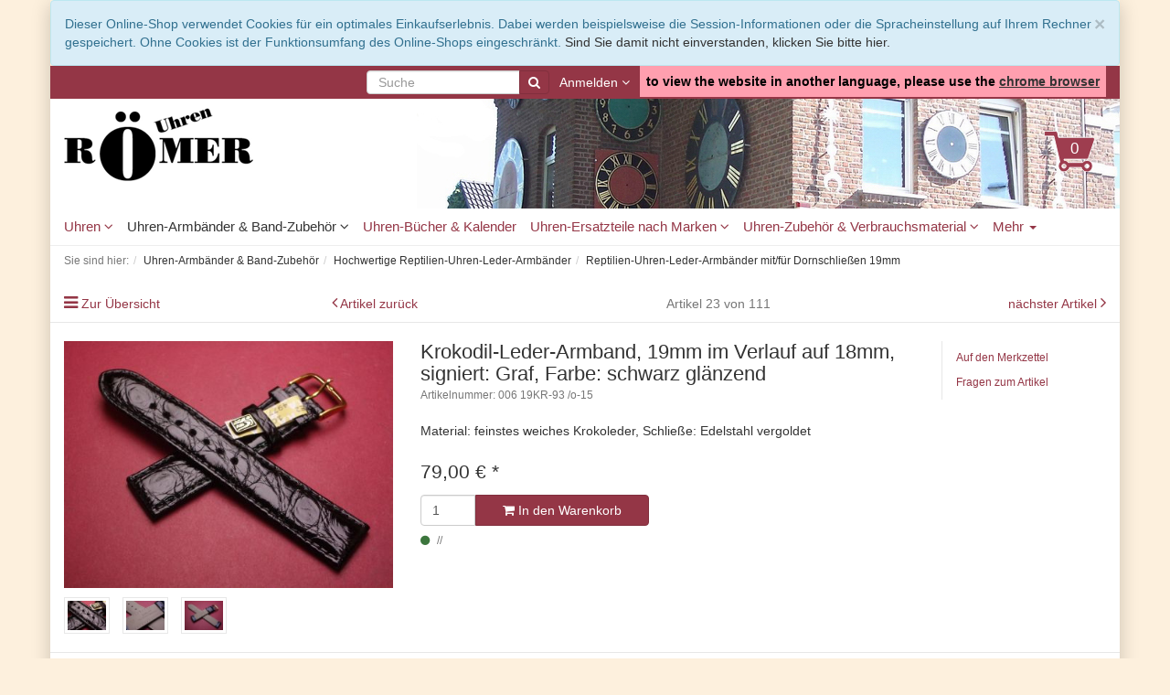

--- FILE ---
content_type: text/html; charset=UTF-8
request_url: https://www.uhren-roemer.de/armbaender-und-zubehoer/Hochwertige-Reptilien-Uhren-Leder-Armbaender/Reptilien-Uhren-Leder-Armbaender-mit-fuer-Dornschliessen-19mm/Krokodil-Leder-Armband-19mm-im-Verlauf-auf-18mm-signiert-Graf-Farbe-schwarz-glaenzend.html
body_size: 13570
content:
<!DOCTYPE html>
<html lang="de" >
    <head>
                        <meta http-equiv="X-UA-Compatible" content="IE=edge"><meta name="viewport" id="Viewport" content="width=device-width, initial-scale=1, maximum-scale=1, minimum-scale=1, user-scalable=no"><meta http-equiv="Content-Type" content="text/html; charset=UTF-8"><title>Uhren Römer | Krokodil-Leder-Armband, 19mm im Verlauf auf 18mm, signiert: Graf, Farbe: schwarz glänzend | Ersatzteile, Werkzeug und alles für den Uhrmacherbedarf</title><meta name="description" content="Krokodil-Leder-Armband, 19mm im Verlauf auf 18mm, signiert: Graf, Farbe: schwarz glänzend - Lederarmband hergestellt in einer deutschen Lederbandmanufaktur handgefertigt in Deutschland"><meta name="keywords" content="krokodil-leder-armband, 19mm, im, verlauf, 18mm, signiert, graf, farbe, schwarz, glänzend, uhren-armbänder, amp;, band-zubehör, hochwertige, reptilien-uhren-leder-armbänder, mit/für, dornschließen"><meta property="og:site_name" content="https://www.uhren-roemer.de/"><meta property="og:title" content="Uhren Römer | Krokodil-Leder-Armband, 19mm im Verlauf auf 18mm, signiert: Graf, Farbe: schwarz glänzend | Ersatzteile, Werkzeug und alles für den Uhrmacherbedarf"><meta property="og:description" content="Krokodil-Leder-Armband, 19mm im Verlauf auf 18mm, signiert: Graf, Farbe: schwarz glänzend - Lederarmband hergestellt in einer deutschen Lederbandmanufaktur handgefertigt in Deutschland"><meta property="og:type" content="product"><meta property="og:image" content="https://www.uhren-roemer.de/out/pictures/generated/product/1/540_340_80/imgp7095.jpg"><meta property="og:url" content="https://www.uhren-roemer.de/armbaender-und-zubehoer/Hochwertige-Reptilien-Uhren-Leder-Armbaender/Reptilien-Uhren-Leder-Armbaender-mit-fuer-Dornschliessen-19mm/Krokodil-Leder-Armband-19mm-im-Verlauf-auf-18mm-signiert-Graf-Farbe-schwarz-glaenzend.html"><link rel="canonical" href="https://www.uhren-roemer.de/armbaender-und-zubehoer/Hochwertige-Reptilien-Uhren-Leder-Armbaender/Reptilien-Uhren-Leder-Armbaender-mit-fuer-Dornschliessen-19mm/Krokodil-Leder-Armband-19mm-im-Verlauf-auf-18mm-signiert-Graf-Farbe-schwarz-glaenzend.html"><!-- iOS Homescreen Icon (version < 4.2)--><link rel="apple-touch-icon-precomposed" media="screen and (resolution: 163dpi)" href="https://www.uhren-roemer.de/out/flow/img/favicons/favicon_512x512.png" /><!-- iOS Homescreen Icon --><link rel="apple-touch-icon-precomposed" href="https://www.uhren-roemer.de/out/flow/img/favicons/favicon_512x512.png" /><!-- iPad Homescreen Icon (version < 4.2) --><link rel="apple-touch-icon-precomposed" media="screen and (resolution: 132dpi)" href="https://www.uhren-roemer.de/out/flow/img/favicons/favicon_512x512.png" /><!-- iPad Homescreen Icon --><link rel="apple-touch-icon-precomposed" sizes="72x72" href="https://www.uhren-roemer.de/out/flow/img/favicons/favicon_512x512.png" /><!-- iPhone 4 Homescreen Icon (version < 4.2) --><link rel="apple-touch-icon-precomposed" media="screen and (resolution: 326dpi)" href="https://www.uhren-roemer.de/out/flow/img/favicons/favicon_512x512.png" /><!-- iPhone 4 Homescreen Icon --><link rel="apple-touch-icon-precomposed" sizes="114x114" href="https://www.uhren-roemer.de/out/flow/img/favicons/favicon_512x512.png" /><!-- new iPad Homescreen Icon and iOS Version > 4.2 --><link rel="apple-touch-icon-precomposed" sizes="144x144" href="https://www.uhren-roemer.de/out/flow/img/favicons/favicon_512x512.png" /><!-- Windows 8 --><meta name="msapplication-TileColor" content="#D83434"> <!-- Kachel-Farbe --><meta name="msapplication-TileImage" content="https://www.uhren-roemer.de/out/flow/img/favicons/favicon_512x512.png"><!-- Fluid --><link rel="fluid-icon" href="https://www.uhren-roemer.de/out/flow/img/favicons/favicon_512x512.png" title="Uhren Römer | Krokodil-Leder-Armband, 19mm im Verlauf auf 18mm, signiert: Graf, Farbe: schwarz glänzend | Ersatzteile, Werkzeug und alles für den Uhrmacherbedarf" /><!-- Shortcut Icons --><link rel="shortcut icon" href="https://www.uhren-roemer.de/out/flow/img/favicons/favicon.ico?rand=1" type="image/x-icon" /><link rel="icon" href="https://www.uhren-roemer.de/out/flow/img/favicons/favicon_16x16.png" sizes="16x16" /><link rel="icon" href="https://www.uhren-roemer.de/out/flow/img/favicons/favicon_32x32.png" sizes="32x32" /><link rel="icon" href="https://www.uhren-roemer.de/out/flow/img/favicons/favicon_48x48.png" sizes="48x48" /><link rel="icon" href="https://www.uhren-roemer.de/out/flow/img/favicons/favicon_64x64.png" sizes="64x64" /><link rel="icon" href="https://www.uhren-roemer.de/out/flow/img/favicons/favicon_128x128.png" sizes="128x128" />

                <link rel="stylesheet" type="text/css" href="https://www.uhren-roemer.de/out/roemer/src/css/styles.min.css?1701775989" />
<link rel="stylesheet" type="text/css" href="https://www.uhren-roemer.de/modules/mediaclick/oxid_lightbox/out/css/lightbox.min.css" />


        <!-- HTML5 shim and Respond.js IE8 support of HTML5 elements and media queries -->
        <!--[if lt IE 9]>
        <script src="https://oss.maxcdn.com/libs/html5shiv/3.7.0/html5shiv.js"></script>
        <script src="https://oss.maxcdn.com/libs/respond.js/1.4.2/respond.min.js"></script>
        <![endif]-->
    </head>
  <!-- OXID eShop Community Edition, Version 6, Shopping Cart System (c) OXID eSales AG 2003 - 2026 - https://www.oxid-esales.com -->
    <body class="cl-details static-header" style="background:#FDF0DD;">

        
        <div style="display: none;">
            <?xml version="1.0" encoding="utf-8"?>
<svg version="1.1" id="Ebene_1" xmlns="http://www.w3.org/2000/svg" xmlns:xlink="http://www.w3.org/1999/xlink" x="0px" y="0px"
	 viewBox="0 0 64 64" style="enable-background:new 0 0 64 64;" xml:space="preserve">
    <style type="text/css">
        .st0{fill: #9e3d4f;stroke: white;}
        .st1{fill:#F9B233; }
        .st2{fill:#FFFFFF;}
        .st3{fill:#E84815;}
    </style>
    <symbol id="shoppingBag">
        <path class="st0" d="M56.253,46.009l7.565-22.645c0.379-1.089,0.093-1.743-0.215-2.176c-0.783-1.104-2.396-1.115-2.709-1.115
        l-42.76-0.008l-1.141-5.414c-0.309-1.277-1.219-2.496-3.055-2.496H1.923C0.678,12.155,0,12.738,0,13.902v3.125
        c0,1.126,0.675,1.42,1.967,1.42h10.146l7.765,32.968c-1.233,1.307-1.903,3.211-1.903,4.987c0,3.909,3.112,7.514,7.09,7.514
        c3.754,0,6.568-3.519,7.026-5.614h15.123C47.672,60.399,49.951,64,54.238,64c3.908,0,7.086-3.386,7.086-7.289
        c0-3.883-2.359-7.323-7.045-7.323c-1.949,0-4.262,1.047-5.336,2.621H30.361c-1.348-2.099-3.189-2.748-5.053-2.822l-0.258-1.373
        h28.273C55.455,47.813,55.875,47.037,56.253,46.009z M54.291,53.961c1.471,0,2.664,1.193,2.664,2.664
        c0,1.472-1.193,2.664-2.664,2.664s-2.666-1.19-2.666-2.664C51.628,55.154,52.822,53.961,54.291,53.961z M27.697,56.625
        c0,1.487-1.207,2.697-2.69,2.697c-1.487-0.004-2.698-1.21-2.698-2.697s1.211-2.696,2.698-2.696
        C26.49,53.929,27.697,55.138,27.697,56.625z"/>
        <text class="shopping-bag-text" x="38" y="41" stroke="none" fill="#FFFFFF" style="font-size: 180%; text-anchor: middle;">0</text>
    </symbol>
    <symbol id="shoppingBagFilled">
        <path class="st0" d="M56.254,46.009l7.565-22.645c0.379-1.089,0.093-1.743-0.215-2.176c-0.783-1.104-2.396-1.115-2.709-1.115
        l-42.76-0.008l-1.141-5.414c-0.309-1.277-1.219-2.496-3.055-2.496H1.924c-1.245,0-1.923,0.583-1.923,1.747v3.125
        c0,1.126,0.675,1.42,1.967,1.42h10.146l7.765,32.968c-1.233,1.307-1.903,3.211-1.903,4.987c0,3.909,3.112,7.514,7.09,7.514
        c3.754,0,6.568-3.519,7.026-5.614h15.123C47.673,60.399,49.952,64,54.239,64c3.908,0,7.086-3.386,7.086-7.289
        c0-3.883-2.359-7.323-7.045-7.323c-1.949,0-4.262,1.047-5.336,2.621H30.362c-1.348-2.099-3.189-2.748-5.053-2.822l-0.258-1.373
        h28.273C55.456,47.813,55.876,47.037,56.254,46.009z M54.292,53.961c1.471,0,2.664,1.193,2.664,2.664
        c0,1.472-1.193,2.664-2.664,2.664s-2.666-1.19-2.666-2.664C51.629,55.154,52.823,53.961,54.292,53.961z M27.698,56.625
        c0,1.487-1.207,2.697-2.69,2.697c-1.487-0.004-2.698-1.21-2.698-2.697s1.211-2.696,2.698-2.696
        C26.491,53.929,27.698,55.138,27.698,56.625z"/>
        <polygon class="st0" points="43.928,6.177 40.282,9.757 48.418,18.042 55.581,18.042 "/>
        <polygon class="st0" points="34.441,6.676 22.87,18.042 45.604,18.042 "/>
        <text class="shopping-bag-text" x="38" y="41" stroke="none" fill="#FFFFFF" style="font-size: 180%; text-anchor: middle;">0</text>
    </symbol>
    <symbol id="shoppingBagMini">
        <polygon class="shopping-bag-stroke" fill="none" stroke="currentColor" stroke-width="4" stroke-miterlimit="10" points="44,18 54,18 54,63 10,63 10,18 20,18 "/>
        <path class="shopping-bag-stroke" fill="none" stroke="currentColor" stroke-width="4" stroke-miterlimit="10" d="M22,24V11c0-5.523,4.477-10,10-10s10,4.477,10,10v13"/>
        <text class="shopping-bag-text" x="32" y="53" stroke="currentColor" fill="#FFFFFF" stroke-width="4" style="font-size: 180%; text-anchor: middle;">0</text>
    </symbol>
    <symbol id="topoftheshop">
        <polygon class="st1" points="55.244,9.261 54.774,19.284 63.752,23.892 58.297,32.338 63.752,40.785 54.774,45.392 55.244,55.415 
            45.148,54.949 40.508,63.862 32,58.446 23.492,63.862 18.851,54.949 8.755,55.415 9.224,45.392 0.248,40.785 5.702,32.338 
            0.248,23.892 9.224,19.284 8.755,9.261 18.851,9.726 23.492,0.814 32,6.229 40.508,0.814 45.148,9.726 "/>
        <path class="st2" d="M35.411,35.813c0,1.87-1.527,3.387-3.411,3.387l0,0c-1.883,0-3.411-1.517-3.411-3.387V18.691
            c0-1.87,1.527-3.386,3.411-3.386l0,0c1.884,0,3.411,1.516,3.411,3.386V35.813z"/>
        <path class="st2" d="M35.803,45.075c0,2.085-1.703,3.775-3.803,3.775l0,0c-2.1,0-3.802-1.69-3.802-3.775l0,0
            c0-2.085,1.702-3.774,3.802-3.774l0,0C34.1,41.301,35.803,42.99,35.803,45.075L35.803,45.075z"/>
    </symbol>
    <symbol id="offer">
            <path class="st3" d="M59.987,30.613L35.464,6.302C35.461,6.3,35.321,6.165,35.315,6.16c-0.95-0.92-2.253-2.179-4.786-2.42
            L11.658,1.943c-0.565-0.06-1.894-0.19-6.232,4.105c-4.416,4.365-4.29,5.696-4.236,6.267l1.82,18.707
            c0.257,2.678,1.73,4.08,2.614,4.918c-0.027-0.034,24.493,24.281,24.493,24.281c1.845,1.831,4.266,2.841,6.828,2.841
            c2.493,0,4.843-0.97,6.617-2.729l16.536-16.396c1.775-1.757,2.755-4.082,2.755-6.545C62.855,34.856,61.839,32.445,59.987,30.613z
             M15.359,18.661c-2.147,0-3.893-1.74-3.893-3.893c0-2.148,1.746-3.891,3.893-3.892c2.149,0.001,3.893,1.743,3.893,3.893
            C19.252,16.921,17.508,18.661,15.359,18.661z"/>
        <g>
            <path class="st2" d="M43.395,30.741L22.71,36.668l-1.558-1.559l20.72-5.891L43.395,30.741z M29.122,21.089
                c0.549-0.312,1.11-0.502,1.683-0.574c0.573-0.072,1.143-0.01,1.711,0.188c0.566,0.196,1.112,0.558,1.638,1.083
                c0.562,0.562,0.932,1.123,1.11,1.684c0.179,0.561,0.221,1.122,0.126,1.683c-0.097,0.561-0.316,1.109-0.663,1.647
                c-0.346,0.537-0.764,1.05-1.254,1.54c-0.488,0.49-0.999,0.88-1.531,1.173c-0.531,0.293-1.069,0.466-1.611,0.52
                c-0.543,0.053-1.089-0.027-1.639-0.241c-0.549-0.215-1.086-0.586-1.612-1.112c-0.549-0.549-0.925-1.098-1.128-1.647
                c-0.203-0.548-0.268-1.092-0.197-1.629c0.072-0.538,0.269-1.068,0.591-1.595c0.323-0.524,0.729-1.031,1.218-1.521
                C28.053,21.798,28.572,21.398,29.122,21.089z M28.728,24.813c-0.227,0.25-0.409,0.516-0.546,0.796
                c-0.138,0.279-0.2,0.57-0.188,0.868c0.011,0.298,0.161,0.591,0.447,0.878c0.274,0.274,0.564,0.42,0.869,0.438
                c0.304,0.019,0.6-0.038,0.887-0.169c0.286-0.132,0.555-0.304,0.806-0.519c0.251-0.215,0.471-0.418,0.663-0.61
                c0.179-0.178,0.389-0.405,0.627-0.68c0.238-0.274,0.441-0.566,0.607-0.878c0.168-0.309,0.26-0.623,0.278-0.94
                c0.019-0.316-0.105-0.606-0.368-0.868c-0.286-0.287-0.587-0.433-0.903-0.439c-0.316-0.006-0.63,0.063-0.94,0.207
                c-0.311,0.144-0.606,0.336-0.887,0.582c-0.281,0.245-0.522,0.47-0.725,0.672C29.163,24.341,28.954,24.561,28.728,24.813z
                 M32.381,36.309c0.537-0.298,1.087-0.477,1.647-0.536c0.56-0.06,1.121,0.013,1.684,0.215c0.561,0.203,1.103,0.566,1.629,1.094
                c0.562,0.562,0.936,1.117,1.12,1.674c0.184,0.555,0.235,1.108,0.152,1.656c-0.084,0.549-0.293,1.087-0.627,1.611
                s-0.747,1.032-1.236,1.522c-0.49,0.488-1.002,0.884-1.54,1.182c-0.536,0.3-1.084,0.48-1.638,0.548
                c-0.555,0.064-1.111-0.007-1.666-0.216c-0.555-0.211-1.095-0.578-1.62-1.103c-0.55-0.549-0.924-1.101-1.12-1.657
                c-0.197-0.554-0.254-1.105-0.17-1.655c0.083-0.549,0.29-1.09,0.618-1.621c0.329-0.53,0.737-1.041,1.227-1.531
                C31.33,37.002,31.843,36.608,32.381,36.309z M32.004,40.017c-0.238,0.264-0.432,0.541-0.583,0.832
                c-0.149,0.293-0.223,0.595-0.223,0.905s0.144,0.608,0.43,0.896c0.275,0.274,0.57,0.415,0.887,0.422
                c0.316,0.005,0.623-0.064,0.92-0.208c0.3-0.141,0.58-0.328,0.844-0.554c0.264-0.227,0.489-0.436,0.68-0.626
                c0.181-0.181,0.384-0.4,0.608-0.665c0.228-0.263,0.417-0.538,0.566-0.831c0.148-0.292,0.228-0.595,0.24-0.905
                c0.013-0.31-0.114-0.597-0.376-0.858c-0.287-0.287-0.581-0.44-0.886-0.458c-0.304-0.017-0.605,0.04-0.905,0.171
                c-0.299,0.131-0.581,0.312-0.851,0.547c-0.267,0.232-0.503,0.45-0.707,0.652C32.459,39.528,32.244,39.754,32.004,40.017z"/>
        </g>
    </symbol>
</svg>        </div>
    

        <div class="container">
            <div class="main-row">
                                        
    
            <div id="cookieNote">
        <div class="alert alert-info" style="margin: 0;">
            <button type="button" class="close" data-dismiss="alert">
                <span aria-hidden="true">&times;</span><span class="sr-only">Schließen</span>
            </button>
            Dieser Online-Shop verwendet Cookies für ein optimales Einkaufserlebnis. Dabei werden beispielsweise die Session-Informationen oder die Spracheinstellung auf Ihrem Rechner gespeichert. Ohne Cookies ist der Funktionsumfang des Online-Shops eingeschränkt.
            <span class="cancelCookie"><a href="https://www.uhren-roemer.de/index.php?cl=clearcookies" title="Sind Sie damit nicht einverstanden, klicken Sie bitte hier.">Sind Sie damit nicht einverstanden, klicken Sie bitte hier.</a></span>
        </div>
    </div>
    


    
    <header id="header">

        <div class="topNav">
            <div class="container">

                <div class="hidden-sm hidden-xs pull-right topNavInner">
                
            <form class="form search" role="form" action="https://www.uhren-roemer.de/index.php?" method="get" name="search">
            
<input type="hidden" name="lang" value="0" />
            <input type="hidden" name="cl" value="search">

            
                <div class="input-group">
                    
                        <input class="form-control" type="text" id="searchParam" name="searchparam" value="" placeholder="Suche">
                    

                    
                        <span class="input-group-btn">
                            <button type="submit" class="btn btn-primary" title="Suchen">
                                <i class="fa fa-search"></i>
                            </button>
                        </span>
                    
                </div>
            
        </form>
    
                
                                        <div style="color: black; font-weight: bold; background-color: #ff9faf; padding: 7px; float: right;">
    to view the website in another language, please use the <a style="text-decoration: underline;" href="https://www.google.com/chrome/" target="_blank" rel="noopener">chrome browser</a>
</div>

                
                
                                        
                

                
                                                                                                        <div class="btn-group service-menu showLogin">
    <button type="button" class="btn dropdown-toggle" data-toggle="dropdown" data-href="https://www.uhren-roemer.de/index.php?cl=account">
        
                            Anmelden
                                    


            <i class="fa fa-angle-down hidden-xs"></i>
        
    </button>
    <ul class="dropdown-menu dropdown-menu-right pull-right" role="menu">
        
            <li>
                <div class="row">
                    <div class="col-xs-12 col-sm-5 pull-right">
                        <div class="service-menu-box clearfix">
                            <div class="topPopList">
    
        <span class="lead">Konto</span>
        <div class="flyoutBox">
            <ul id="services" class="list-unstyled">
                
                    <li>
                        <a href="https://www.uhren-roemer.de/index.php?cl=account">Mein Konto</a>
                    </li>
                                        <li>
                        <a href="https://www.uhren-roemer.de/index.php?cl=account_noticelist"><span>Mein Merkzettel</span></a>
                                            </li>
                                                                            
            </ul>
        </div>
    
</div>                                                    </div>
                    </div>
                                            <div class="col-xs-12 col-sm-7">
                            <div class="service-menu-box clearfix">
                                    <form class="form" id="login" name="login" action="https://www.uhren-roemer.de/index.php?" method="post">
        <div id="loginBox" class="loginBox" >
            
<input type="hidden" name="lang" value="0" />
            <input type="hidden" name="cnid" value="tn812f3058dff61c21109250ba24af75" />
<input type="hidden" name="listtype" value="list" />
<input type="hidden" name="actcontrol" value="details" />

            <input type="hidden" name="fnc" value="login_noredirect">
            <input type="hidden" name="cl" value="details">
                        <input type="hidden" name="pgNr" value="0">
            <input type="hidden" name="CustomError" value="loginBoxErrors">
                            <input type="hidden" name="anid" value="3efc9ceb3835eeeaf0e0b74fc04de37a">
            
            <span class="lead">Anmelden</span>

            <div class="form-group">
                <input id="loginEmail" type="email" name="lgn_usr" value="" class="form-control" placeholder="E-Mail-Adresse">
            </div>

            <div class="form-group">
                <div class="input-group">
                    <input id="loginPasword" type="password" name="lgn_pwd" class="form-control" value="" placeholder="Passwort">
                    <span class="input-group-btn">
                        <a class="forgotPasswordOpener btn btn-default" href="https://www.uhren-roemer.de/index.php?cl=forgotpwd" title="Passwort vergessen?">?</a>
                    </span>
                </div>
            </div>

                            <div class="checkbox">
                    <label>
                        <input type="checkbox" class="checkbox" value="1" name="lgn_cook" id="remember"> Passwort merken
                    </label>
                </div>
            
            <button type="submit" class="btn btn-primary">Anmelden</button>

                            <a class="btn" id="registerLink" role="button" href="https://www.uhren-roemer.de/index.php?cl=register" title="Registrieren">Registrieren</a>
            
            

        </div>
    </form>
                            </div>
                        </div>
                                    </div>
            </li>
        
    </ul>
</div>
                

                </div>
            </div>
        </div>

        <div class="container-fluid">

            <div class="header-box">

                <div class="row">
                    <div class="col-xs-5 col-sm-6 col-md-4 logo-col">
                        
                                                                                                                <a href="https://www.uhren-roemer.de/" title="Uhren Römer">
                                <img src="https://www.uhren-roemer.de/out/roemer/img/logo_roemer.png" alt="Uhren Römer" style="width:auto;max-width:207px;height:auto;max-height:80px;">
                            </a>
                        
                    </div>
                    <div class="col-xs-7 col-sm-6 col-md-4 col-md-push-4 menus-col">
                        
                            <div class="menu-dropdowns pull-right">
                                <div class="hidden-lg hidden-md" style="display: inline-block;">
                                
                                                                        <div style="color: black; font-weight: bold; background-color: #ff9faf; padding: 7px; float: right;">
    to view the website in another language, please use the <a style="text-decoration: underline;" href="https://www.google.com/chrome/" target="_blank" rel="noopener">chrome browser</a>
</div>

                                
                                
                                                                        
                                

                                
                                                                                                                                                                                        <div class="btn-group service-menu showLogin">
    <button type="button" class="btn dropdown-toggle" data-toggle="dropdown" data-href="https://www.uhren-roemer.de/index.php?cl=account">
        
                            Anmelden
                                    


            <i class="fa fa-angle-down hidden-xs"></i>
        
    </button>
    <ul class="dropdown-menu dropdown-menu-right pull-right" role="menu">
        
            <li>
                <div class="row">
                    <div class="col-xs-12 col-sm-5 pull-right">
                        <div class="service-menu-box clearfix">
                            <div class="topPopList">
    
        <span class="lead">Konto</span>
        <div class="flyoutBox">
            <ul id="services" class="list-unstyled">
                
                    <li>
                        <a href="https://www.uhren-roemer.de/index.php?cl=account">Mein Konto</a>
                    </li>
                                        <li>
                        <a href="https://www.uhren-roemer.de/index.php?cl=account_noticelist"><span>Mein Merkzettel</span></a>
                                            </li>
                                                                            
            </ul>
        </div>
    
</div>                                                    </div>
                    </div>
                                            <div class="col-xs-12 col-sm-7">
                            <div class="service-menu-box clearfix">
                                    <form class="form" id="login" name="login" action="https://www.uhren-roemer.de/index.php?" method="post">
        <div id="loginBox" class="loginBox" >
            
<input type="hidden" name="lang" value="0" />
            <input type="hidden" name="cnid" value="tn812f3058dff61c21109250ba24af75" />
<input type="hidden" name="listtype" value="list" />
<input type="hidden" name="actcontrol" value="details" />

            <input type="hidden" name="fnc" value="login_noredirect">
            <input type="hidden" name="cl" value="details">
                        <input type="hidden" name="pgNr" value="0">
            <input type="hidden" name="CustomError" value="loginBoxErrors">
                            <input type="hidden" name="anid" value="3efc9ceb3835eeeaf0e0b74fc04de37a">
            
            <span class="lead">Anmelden</span>

            <div class="form-group">
                <input id="loginEmail" type="email" name="lgn_usr" value="" class="form-control" placeholder="E-Mail-Adresse">
            </div>

            <div class="form-group">
                <div class="input-group">
                    <input id="loginPasword" type="password" name="lgn_pwd" class="form-control" value="" placeholder="Passwort">
                    <span class="input-group-btn">
                        <a class="forgotPasswordOpener btn btn-default" href="https://www.uhren-roemer.de/index.php?cl=forgotpwd" title="Passwort vergessen?">?</a>
                    </span>
                </div>
            </div>

                            <div class="checkbox">
                    <label>
                        <input type="checkbox" class="checkbox" value="1" name="lgn_cook" id="remember"> Passwort merken
                    </label>
                </div>
            
            <button type="submit" class="btn btn-primary">Anmelden</button>

                            <a class="btn" id="registerLink" role="button" href="https://www.uhren-roemer.de/index.php?cl=register" title="Registrieren">Registrieren</a>
            
            

        </div>
    </form>
                            </div>
                        </div>
                                    </div>
            </li>
        
    </ul>
</div>
                                
                                </div>
                                
                                                                                                                                                                                        <div class="btn-group minibasket-menu">
    <button type="button" class="btn dropdown-toggle" data-toggle="dropdown" data-href="https://www.uhren-roemer.de/index.php?cl=basket">
        
            <svg class="shopping-bag" viewBox="0 0 64 64">
                <use xlink:href="#shoppingBag" />             </svg>
        
    </button>
    <ul class="dropdown-menu dropdown-menu-right pull-right" role="menu">
        
            <li>
                <div class="row">
                    <div class="col-xs-12 pull-right">
                        <div class="minibasket-menu-box">
                            

            
            <div class="alert alert-info">Der Warenkorb ist leer.</div>
        
    
                        </div>
                    </div>
                </div>
            </li>
        
    </ul>
</div>
                                
                            </div>
                        
                    </div>
                    <div class="col-xs-12 col-sm-12 col-md-4 col-md-pull-4 search-col hidden-lg hidden-md">
                        
            <form class="form search" role="form" action="https://www.uhren-roemer.de/index.php?" method="get" name="search">
            
<input type="hidden" name="lang" value="0" />
            <input type="hidden" name="cl" value="search">

            
                <div class="input-group">
                    
                        <input class="form-control" type="text" id="searchParam" name="searchparam" value="" placeholder="Suche">
                    

                    
                        <span class="input-group-btn">
                            <button type="submit" class="btn btn-primary" title="Suchen">
                                <i class="fa fa-search"></i>
                            </button>
                        </span>
                    
                </div>
            
        </form>
                        </div>
                </div>

            </div>
        </div>

        
            <nav id="mainnav" class="navbar navbar-default" role="navigation">
            <div class="container-fluid">

                
                    <div class="navbar-header">
                        
                            <button type="button" class="navbar-toggle" data-toggle="collapse" data-target=".navbar-ex1-collapse">
                                <span class="sr-only">Toggle navigation</span>
                                <span class="icon-bar"></span>
                                <span class="icon-bar"></span>
                                <span class="icon-bar"></span>
                            </button><span class="visible-xs-inline">Menü</span>
                        
                    </div>
                    <div class="collapse navbar-collapse navbar-ex1-collapse">
                        <ul id="navigation" class="nav navbar-nav">
                            

                                                                                                            
                                        <li class=" dropdown">
                                            <a href="https://www.uhren-roemer.de/Uhren/" class="dropdown-toggle" data-toggle="dropdown">
                                                Uhren <i class="fa fa-angle-down"></i>                                            </a>

                                                                                            <ul class="dropdown-menu ">
                                                                                                                                                                        
                                                                                                                            <li >
                                                                    <a  href="https://www.uhren-roemer.de/Uhren-Zubehoer-Verbrauchsmaterial/Armbanduhren/">Armbanduhren</a>
                                                                </li>
                                                                                                                                                                                                                                                                                            
                                                                                                                            <li >
                                                                    <a  href="https://www.uhren-roemer.de/Uhren-Zubehoer-Verbrauchsmaterial/Grossuhren/">Großuhren</a>
                                                                </li>
                                                                                                                                                                                                                                                                                            
                                                                                                                            <li >
                                                                    <a  href="https://www.uhren-roemer.de/Uhren/Taschenuhren/">Taschenuhren</a>
                                                                </li>
                                                                                                                                                                                                                                                                                            
                                                                                                                            <li >
                                                                    <a  href="https://www.uhren-roemer.de/Uhren-Zubehoer-Verbrauchsmaterial/Uhren-Bausaetze/">Uhren-Bausätze</a>
                                                                </li>
                                                                                                                                                                                                                                                                                            
                                                                                                                            <li >
                                                                    <a  href="https://www.uhren-roemer.de/Uhren-Zubehoer-Verbrauchsmaterial/Uhrwerke/">Uhrwerke</a>
                                                                </li>
                                                                                                                                                                                                                                                                                            
                                                                                                                            <li >
                                                                    <a  href="https://www.uhren-roemer.de/Uhren-Zubehoer-Verbrauchsmaterial/Umhaenguhren/">Umhänguhren</a>
                                                                </li>
                                                                                                                                                                                                                        </ul>
                                            
                                        </li>
                                                                                                                                                
                                        <li class="active dropdown">
                                            <a href="https://www.uhren-roemer.de/armbaender-und-zubehoer/" class="dropdown-toggle" data-toggle="dropdown">
                                                Uhren-Armbänder &amp; Band-Zubehör <i class="fa fa-angle-down"></i>                                            </a>

                                                                                            <ul class="dropdown-menu columnized">
                                                                                                                                                                        
                                                                                                                            <li >
                                                                    <a  href="https://www.uhren-roemer.de/armbaender-und-zubehoer/armbanduhrschliessen/">Armbanduhr-Schließen</a>
                                                                </li>
                                                                                                                                                                                                                                                                                            
                                                                                                                            <li >
                                                                    <a  href="https://www.uhren-roemer.de/armbaender-und-zubehoer/Baume-Mercier-Uhren-Armbaender/">Baume &amp; Mercier Uhren-Armbänder</a>
                                                                </li>
                                                                                                                                                                                                                                                                                            
                                                                                                                            <li >
                                                                    <a  href="https://www.uhren-roemer.de/armbaender-und-zubehoer/Blancpain-Uhren-Armbaender/">Blancpain Uhren-Armbänder</a>
                                                                </li>
                                                                                                                                                                                                                                                                                            
                                                                                                                            <li >
                                                                    <a  href="https://www.uhren-roemer.de/armbaender-und-zubehoer/Breguet-Uhren-Armbaender/">Breguet Uhren-Armbänder</a>
                                                                </li>
                                                                                                                                                                                                                                                                                            
                                                                                                                            <li >
                                                                    <a  href="https://www.uhren-roemer.de/armbaender-und-zubehoer/Cartier-Uhren-Armbaender/">Cartier Uhren-Armbänder</a>
                                                                </li>
                                                                                                                                                                                                                                                                                            
                                                                                                                            <li >
                                                                    <a  href="https://www.uhren-roemer.de/armbaender-und-zubehoer/Ebel-Uhren-Armbaender/">Ebel Uhren-Armbänder</a>
                                                                </li>
                                                                                                                                                                                                                                                                                            
                                                                                                                            <li >
                                                                    <a  href="https://www.uhren-roemer.de/armbaender-und-zubehoer/federstege-und-stifte/">Federstege, Stifte &amp; Bandschrauben</a>
                                                                </li>
                                                                                                                                                                                                                                                                                            
                                                                                                                            <li class="active">
                                                                    <a class="current" href="https://www.uhren-roemer.de/armbaender-und-zubehoer/Hochwertige-Reptilien-Uhren-Leder-Armbaender/">Hochwertige Reptilien-Uhren-Leder-Armbänder</a>
                                                                </li>
                                                                                                                                                                                                                                                                                            
                                                                                                                            <li >
                                                                    <a  href="https://www.uhren-roemer.de/armbaender-und-zubehoer/Kautschuk-Armbaender/">Kautschuk-Armbänder</a>
                                                                </li>
                                                                                                                                                                                                                                                                                            
                                                                                                                            <li >
                                                                    <a  href="https://www.uhren-roemer.de/armbaender-und-zubehoer/Kordel-Armbaender/">Kordel-Armbänder</a>
                                                                </li>
                                                                                                                                                                                                                                                                                            
                                                                                                                            <li >
                                                                    <a  href="https://www.uhren-roemer.de/armbaender-und-zubehoer/Omega-Uhren-Armbaender/">Omega Uhren-Armbänder</a>
                                                                </li>
                                                                                                                                                                                                                                                                                            
                                                                                                                            <li >
                                                                    <a  href="https://www.uhren-roemer.de/armbaender-und-zubehoer/Piaget-Uhren-Armbaender/">Piaget Uhren-Armbänder</a>
                                                                </li>
                                                                                                                                                                                                                                                                                            
                                                                                                                            <li >
                                                                    <a  href="https://www.uhren-roemer.de/armbaender-und-zubehoer/Stoff-Armbaender/">Stoff-Armbänder</a>
                                                                </li>
                                                                                                                                                                                                                                                                                            
                                                                                                                            <li >
                                                                    <a  href="https://www.uhren-roemer.de/armbaender-und-zubehoer/Uhren-Leder-Armbaender-fuer-feste-Stege-mit-fuer-Dornschliessen/">Uhren-Leder-Armbänder für feste Stege mit/für Dornschließen</a>
                                                                </li>
                                                                                                                                                                                                                                                                                            
                                                                                                                            <li >
                                                                    <a  href="https://www.uhren-roemer.de/armbaender-und-zubehoer/lederarmbaender/">Uhren-Leder-Armbänder mit/für Dornschließen</a>
                                                                </li>
                                                                                                                                                                                                                                                                                            
                                                                                                                            <li >
                                                                    <a  href="https://www.uhren-roemer.de/armbaender-und-zubehoer/Uhren-Leder-Armbaender-mit-fuer-Faltschliesse/">Uhren-Leder-Armbänder mit/für Faltschließe</a>
                                                                </li>
                                                                                                                                                                                                                                                                                            
                                                                                                                            <li >
                                                                    <a  href="https://www.uhren-roemer.de/armbaender-und-zubehoer/metallarmbaender/">Uhren-Metall-Armbänder</a>
                                                                </li>
                                                                                                                                                                                                                                                                                            
                                                                                                                            <li >
                                                                    <a  href="https://www.uhren-roemer.de/armbaender-und-zubehoer/Uhren-Nato-Armbaender/">Uhren-Nato-Armbänder</a>
                                                                </li>
                                                                                                                                                                                                                                                                                            
                                                                                                                            <li >
                                                                    <a  href="https://www.uhren-roemer.de/armbaender-und-zubehoer/werkzeug/">Uhrmacher-Werkzeug für Uhren-Armbänder</a>
                                                                </li>
                                                                                                                                                                                                                        </ul>
                                            
                                        </li>
                                                                                                                                                
                                        <li class="">
                                            <a href="https://www.uhren-roemer.de/Uhren-Buecher-Kalender/">
                                                Uhren-Bücher &amp; Kalender                                            </a>

                                            
                                        </li>
                                                                                                                                                
                                        <li class=" dropdown">
                                            <a href="https://www.uhren-roemer.de/Uhrenersatzteile-nach-Marken/" class="dropdown-toggle" data-toggle="dropdown">
                                                Uhren-Ersatzteile nach Marken <i class="fa fa-angle-down"></i>                                            </a>

                                                                                            <ul class="dropdown-menu columnized3">
                                                                                                                                                                        
                                                                                                                            <li >
                                                                    <a  href="https://www.uhren-roemer.de/Uhrenersatzteile-nach-Marken/A-Rosskopf-C-Uhren-Ersatzteile/">A. Rosskopf &amp; C Uhren-Ersatzteile</a>
                                                                </li>
                                                                                                                                                                                                                                                                                            
                                                                                                                            <li >
                                                                    <a  href="https://www.uhren-roemer.de/Uhrenersatzteile-nach-Marken/Aeromatic-Uhren-Ersatzteile/">Aeromatic Uhren-Ersatzteile</a>
                                                                </li>
                                                                                                                                                                                                                                                                                            
                                                                                                                            <li >
                                                                    <a  href="https://www.uhren-roemer.de/Uhrenersatzteile-nach-Marken/Arogno-Uhren-Ersatzteile/">Arogno Uhren-Ersatzteile</a>
                                                                </li>
                                                                                                                                                                                                                                                                                            
                                                                                                                            <li >
                                                                    <a  href="https://www.uhren-roemer.de/Uhrenersatzteile-nach-Marken/AS-Uhren-Ersatzteile/">AS Uhren-Ersatzteile</a>
                                                                </li>
                                                                                                                                                                                                                                                                                            
                                                                                                                            <li >
                                                                    <a  href="https://www.uhren-roemer.de/Uhrenersatzteile-nach-Marken/Audemars-Piguet-Uhren-Ersatzteile/">Audemars Piguet Uhren-Ersatzteile</a>
                                                                </li>
                                                                                                                                                                                                                                                                                            
                                                                                                                            <li >
                                                                    <a  href="https://www.uhren-roemer.de/Uhrenersatzteile-nach-Marken/Aurore-Villeret-Uhren-Ersatzteile/">Aurore-Villeret Uhren-Ersatzteile</a>
                                                                </li>
                                                                                                                                                                                                                                                                                            
                                                                                                                            <li >
                                                                    <a  href="https://www.uhren-roemer.de/Uhrenersatzteile-nach-Marken/Baume-Mercier-Uhren-Ersatzteile/">Baume &amp; Mercier Uhren-Ersatzteile</a>
                                                                </li>
                                                                                                                                                                                                                                                                                                                                                                                                        
                                                                                                                            <li >
                                                                    <a  href="https://www.uhren-roemer.de/Uhrenersatzteile-nach-Marken/Beta-21-Uhren-Ersatzteile/">Beta 21 Uhren-Ersatzteile</a>
                                                                </li>
                                                                                                                                                                                                                                                                                            
                                                                                                                            <li >
                                                                    <a  href="https://www.uhren-roemer.de/Uhrenersatzteile-nach-Marken/Blancpain-Uhren-Ersatzteile/">Blancpain Uhren-Ersatzteile</a>
                                                                </li>
                                                                                                                                                                                                                                                                                            
                                                                                                                            <li >
                                                                    <a  href="https://www.uhren-roemer.de/Uhrenersatzteile-nach-Marken/Breguet-Uhren-Ersatzteile/">Breguet Uhren-Ersatzteile</a>
                                                                </li>
                                                                                                                                                                                                                                                                                            
                                                                                                                            <li >
                                                                    <a  href="https://www.uhren-roemer.de/Uhrenersatzteile-nach-Marken/Breitling-Uhren-Ersatzteile/">Breitling Uhren-Ersatzteile</a>
                                                                </li>
                                                                                                                                                                                                                                                                                            
                                                                                                                            <li >
                                                                    <a  href="https://www.uhren-roemer.de/Uhrenersatzteile-nach-Marken/Buler-Uhren-Ersatzteile/">Buler Uhren-Ersatzteile</a>
                                                                </li>
                                                                                                                                                                                                                                                                                            
                                                                                                                            <li >
                                                                    <a  href="https://www.uhren-roemer.de/Uhrenersatzteile-nach-Marken/Bulova-Uhren-Ersatzteile/">Bulova Uhren-Ersatzteile</a>
                                                                </li>
                                                                                                                                                                                                                                                                                            
                                                                                                                            <li >
                                                                    <a  href="https://www.uhren-roemer.de/Uhrenersatzteile-nach-Marken/Buren-Uhren-Ersatzteile/">Buren Uhren-Ersatzteile</a>
                                                                </li>
                                                                                                                                                                                                                                                                                            
                                                                                                                            <li >
                                                                    <a  href="https://www.uhren-roemer.de/Uhrenersatzteile-nach-Marken/Cartier-Uhren-Ersatzteile/">Cartier Uhren-Ersatzteile</a>
                                                                </li>
                                                                                                                                                                                                                                                                                            
                                                                                                                            <li >
                                                                    <a  href="https://www.uhren-roemer.de/Uhrenersatzteile-nach-Marken/Certina-Uhren-Ersatzteile/">Certina Uhren-Ersatzteile</a>
                                                                </li>
                                                                                                                                                                                                                                                                                            
                                                                                                                            <li >
                                                                    <a  href="https://www.uhren-roemer.de/Uhrenersatzteile-nach-Marken/Chopard-Uhren-Ersatzteile/">Chopard Uhren-Ersatzteile</a>
                                                                </li>
                                                                                                                                                                                                                                                                                            
                                                                                                                            <li >
                                                                    <a  href="https://www.uhren-roemer.de/Uhrenersatzteile-nach-Marken/Citizen-Uhren-Ersatzteile/">Citizen Uhren-Ersatzteile</a>
                                                                </li>
                                                                                                                                                                                                                                                                                            
                                                                                                                            <li >
                                                                    <a  href="https://www.uhren-roemer.de/Uhrenersatzteile-nach-Marken/Cyma-Uhren-Ersatzteile/">Cyma Uhren-Ersatzteile</a>
                                                                </li>
                                                                                                                                                                                                                                                                                            
                                                                                                                            <li >
                                                                    <a  href="https://www.uhren-roemer.de/Uhrenersatzteile-nach-Marken/Derby-Uhren-Ersatzteile/">Derby Uhren-Ersatzteile</a>
                                                                </li>
                                                                                                                                                                                                                                                                                            
                                                                                                                            <li >
                                                                    <a  href="https://www.uhren-roemer.de/Uhrenersatzteile-nach-Marken/Doxa-Uhren-Ersatzteile/">Doxa Uhren-Ersatzteile</a>
                                                                </li>
                                                                                                                                                                                                                                                                                            
                                                                                                                            <li >
                                                                    <a  href="https://www.uhren-roemer.de/Uhrenersatzteile-nach-Marken/Dugena-Lip-Uhren-Ersatzteile/">Dugena / Lip Uhren-Ersatzteile</a>
                                                                </li>
                                                                                                                                                                                                                                                                                            
                                                                                                                            <li >
                                                                    <a  href="https://www.uhren-roemer.de/Uhrenersatzteile-nach-Marken/Dugena-Uhren-Ersatzteile/">Dugena Uhren-Ersatzteile</a>
                                                                </li>
                                                                                                                                                                                                                                                                                            
                                                                                                                            <li >
                                                                    <a  href="https://www.uhren-roemer.de/Uhrenersatzteile-nach-Marken/Durowe-Uhren-Ersatzteile/">Durowe Uhren-Ersatzteile</a>
                                                                </li>
                                                                                                                                                                                                                                                                                            
                                                                                                                            <li >
                                                                    <a  href="https://www.uhren-roemer.de/Uhrenersatzteile-nach-Marken/Ebel-Uhren-Ersatzteile/">Ebel Uhren-Ersatzteile</a>
                                                                </li>
                                                                                                                                                                                                                                                                                            
                                                                                                                            <li >
                                                                    <a  href="https://www.uhren-roemer.de/Uhrenersatzteile-nach-Marken/Eberhard-Uhren-Ersatzteile/">Eberhard Uhren-Ersatzteile</a>
                                                                </li>
                                                                                                                                                                                                                                                                                            
                                                                                                                            <li >
                                                                    <a  href="https://www.uhren-roemer.de/Uhrenersatzteile-nach-Marken/Ebosa-Uhren-Ersatzteile/">Ebosa Uhren-Ersatzteile</a>
                                                                </li>
                                                                                                                                                                                                                                                                                            
                                                                                                                            <li >
                                                                    <a  href="https://www.uhren-roemer.de/Uhrenersatzteile-nach-Marken/Election-Uhren-Ersatzteile/">Election Uhren-Ersatzteile</a>
                                                                </li>
                                                                                                                                                                                                                                                                                            
                                                                                                                            <li >
                                                                    <a  href="https://www.uhren-roemer.de/Uhrenersatzteile-nach-Marken/Elgin-Uhren-Ersatzteile/">Elgin Uhren-Ersatzteile</a>
                                                                </li>
                                                                                                                                                                                                                                                                                            
                                                                                                                            <li >
                                                                    <a  href="https://www.uhren-roemer.de/Uhrenersatzteile-nach-Marken/Emporio-Armani-Uhren-Ersatzteile/">Emporio Armani Uhren-Ersatzteile</a>
                                                                </li>
                                                                                                                                                                                                                                                                                            
                                                                                                                            <li >
                                                                    <a  href="https://www.uhren-roemer.de/Uhrenersatzteile-nach-Marken/Enicar-Uhren-Ersatzteile/">Enicar Uhren-Ersatzteile</a>
                                                                </li>
                                                                                                                                                                                                                                                                                            
                                                                                                                            <li >
                                                                    <a  href="https://www.uhren-roemer.de/Uhrenersatzteile-nach-Marken/Ernest-Borel-Uhren-Ersatzteile/">Ernest Borel Uhren-Ersatzteile</a>
                                                                </li>
                                                                                                                                                                                                                                                                                            
                                                                                                                            <li >
                                                                    <a  href="https://www.uhren-roemer.de/downloads/ersatzteilliste.pdf">Ersatzteilliste</a>
                                                                </li>
                                                                                                                                                                                                                                                                                            
                                                                                                                            <li >
                                                                    <a  href="https://www.uhren-roemer.de/Uhrenersatzteile-nach-Marken/ESA-Uhren-Ersatzteile/">ESA Uhren-Ersatzteile</a>
                                                                </li>
                                                                                                                                                                                                                                                                                            
                                                                                                                            <li >
                                                                    <a  href="https://www.uhren-roemer.de/Uhrenersatzteile-nach-Marken/ETA-Uhren-Ersatzteile/">ETA Uhren-Ersatzteile</a>
                                                                </li>
                                                                                                                                                                                                                                                                                            
                                                                                                                            <li >
                                                                    <a  href="https://www.uhren-roemer.de/Uhrenersatzteile-nach-Marken/Eterna-Uhren-Ersatzteile/">Eterna Uhren-Ersatzteile</a>
                                                                </li>
                                                                                                                                                                                                                                                                                            
                                                                                                                            <li >
                                                                    <a  href="https://www.uhren-roemer.de/Uhrenersatzteile-nach-Marken/Favre-Leuba-Uhrenersatzteile/">Favre-Leuba Uhrenersatzteile</a>
                                                                </li>
                                                                                                                                                                                                                                                                                            
                                                                                                                            <li >
                                                                    <a  href="https://www.uhren-roemer.de/Uhrenersatzteile-nach-Marken/FE-Uhren-Ersatzteile/">FE Uhren-Ersatzteile</a>
                                                                </li>
                                                                                                                                                                                                                                                                                            
                                                                                                                            <li >
                                                                    <a  href="https://www.uhren-roemer.de/Uhrenersatzteile-nach-Marken/FEF-Uhren-Ersatzteile/">FEF Uhren-Ersatzteile</a>
                                                                </li>
                                                                                                                                                                                                                                                                                            
                                                                                                                            <li >
                                                                    <a  href="https://www.uhren-roemer.de/Uhrenersatzteile-nach-Marken/Felsa-Uhren-Ersatzteile/">Felsa Uhren-Ersatzteile</a>
                                                                </li>
                                                                                                                                                                                                                                                                                            
                                                                                                                            <li >
                                                                    <a  href="https://www.uhren-roemer.de/Uhrenersatzteile-nach-Marken/Festina-Uhren-Ersatzteile/">Festina Uhren-Ersatzteile</a>
                                                                </li>
                                                                                                                                                                                                                                                                                            
                                                                                                                            <li >
                                                                    <a  href="https://www.uhren-roemer.de/Uhrenersatzteile-nach-Marken/FHF-Uhren-Ersatzteile/">FHF Uhren-Ersatzteile</a>
                                                                </li>
                                                                                                                                                                                                                                                                                            
                                                                                                                            <li >
                                                                    <a  href="https://www.uhren-roemer.de/Uhrenersatzteile-nach-Marken/Fortis-Uhrenersatzteile/">Fortis Uhrenersatzteile</a>
                                                                </li>
                                                                                                                                                                                                                                                                                            
                                                                                                                            <li >
                                                                    <a  href="https://www.uhren-roemer.de/Uhrenersatzteile-nach-Marken/Frederic-Piguet-Uhren-Ersatzteile/">Frederic Piguet Uhren-Ersatzteile</a>
                                                                </li>
                                                                                                                                                                                                                                                                                            
                                                                                                                            <li >
                                                                    <a  href="https://www.uhren-roemer.de/Uhrenersatzteile-nach-Marken/Girard-Perregaux-Uhren-Ersatzteile/">Girard Perregaux Uhren-Ersatzteile</a>
                                                                </li>
                                                                                                                                                                                                                                                                                            
                                                                                                                            <li >
                                                                    <a  href="https://www.uhren-roemer.de/Uhrenersatzteile-nach-Marken/Glashuette-Uhren-Ersatzteile/">Glashütte Uhren-Ersatzteile</a>
                                                                </li>
                                                                                                                                                                                                                                                                                            
                                                                                                                            <li >
                                                                    <a  href="https://www.uhren-roemer.de/Uhrenersatzteile-nach-Marken/Gruen-Uhren-Ersatzteile/">Gruen Uhren-Ersatzteile</a>
                                                                </li>
                                                                                                                                                                                                                                                                                            
                                                                                                                            <li >
                                                                    <a  href="https://www.uhren-roemer.de/Uhrenersatzteile-nach-Marken/Gucci-Uhren-Ersatzteile/">Gucci Uhren-Ersatzteile</a>
                                                                </li>
                                                                                                                                                                                                                                                                                            
                                                                                                                            <li >
                                                                    <a  href="https://www.uhren-roemer.de/Uhrenersatzteile-nach-Marken/Hacher-Uhren-Ersatzteile/">Hacher Uhren-Ersatzteile</a>
                                                                </li>
                                                                                                                                                                                                                                                                                            
                                                                                                                            <li >
                                                                    <a  href="https://www.uhren-roemer.de/Uhrenersatzteile-nach-Marken/Hamilton-Uhren-Ersatzteile/">Hamilton Uhren-Ersatzteile</a>
                                                                </li>
                                                                                                                                                                                                                                                                                            
                                                                                                                            <li >
                                                                    <a  href="https://www.uhren-roemer.de/Uhrenersatzteile-nach-Marken/Hebdomas-Uhren-Ersatzteile/">Hebdomas Uhren Ersatzteile</a>
                                                                </li>
                                                                                                                                                                                                                                                                                            
                                                                                                                            <li >
                                                                    <a  href="https://www.uhren-roemer.de/Uhrenersatzteile-nach-Marken/Heuer-Uhren-Ersatzteile/">Heuer Uhren-Ersatzteile</a>
                                                                </li>
                                                                                                                                                                                                                                                                                            
                                                                                                                            <li >
                                                                    <a  href="https://www.uhren-roemer.de/Uhrenersatzteile-nach-Marken/Hublot-Uhren-Ersatzteile/">Hublot Uhren-Ersatzteile</a>
                                                                </li>
                                                                                                                                                                                                                                                                                            
                                                                                                                            <li >
                                                                    <a  href="https://www.uhren-roemer.de/Uhrenersatzteile-nach-Marken/IWC-Uhren-Ersatzteile/">IWC Uhren-Ersatzteile</a>
                                                                </li>
                                                                                                                                                                                                                                                                                            
                                                                                                                            <li >
                                                                    <a  href="https://www.uhren-roemer.de/Uhrenersatzteile-nach-Marken/Jaeger-LeCoultre-Uhren-Ersatzteile/">Jaeger- LeCoultre Uhren-Ersatzteile</a>
                                                                </li>
                                                                                                                                                                                                                                                                                            
                                                                                                                            <li >
                                                                    <a  href="https://www.uhren-roemer.de/Uhrenersatzteile-nach-Marken/Joop-Uhren-Ersatzteile/">Joop Uhren-Ersatzteile</a>
                                                                </li>
                                                                                                                                                                                                                                                                                            
                                                                                                                            <li >
                                                                    <a  href="https://www.uhren-roemer.de/Uhrenersatzteile-nach-Marken/Junghans-Uhren-Ersatzteile/">Junghans Uhren-Ersatzteile</a>
                                                                </li>
                                                                                                                                                                                                                                                                                            
                                                                                                                            <li >
                                                                    <a  href="https://www.uhren-roemer.de/Uhrenersatzteile-nach-Marken/Kienzle-Uhren-Ersatzteile/">Kienzle Uhren-Ersatzteile</a>
                                                                </li>
                                                                                                                                                                                                                                                                                            
                                                                                                                            <li >
                                                                    <a  href="https://www.uhren-roemer.de/Uhrenersatzteile-nach-Marken/Lanco-Uhren-Ersatzteile/">Lanco Uhren-Ersatzteile</a>
                                                                </li>
                                                                                                                                                                                                                                                                                            
                                                                                                                            <li >
                                                                    <a  href="https://www.uhren-roemer.de/Uhrenersatzteile-nach-Marken/Landeron-Uhren-Ersatzteile/">Landeron Uhren-Ersatzteile</a>
                                                                </li>
                                                                                                                                                                                                                                                                                            
                                                                                                                            <li >
                                                                    <a  href="https://www.uhren-roemer.de/Uhrenersatzteile-nach-Marken/Longines-Uhren-Ersatzteile/">Longines Uhren-Ersatzteile</a>
                                                                </li>
                                                                                                                                                                                                                                                                                            
                                                                                                                            <li >
                                                                    <a  href="https://www.uhren-roemer.de/Uhrenersatzteile-nach-Marken/Marcello-C-Uhrenersatzteile/">Marcello C. Uhrenersatzteile</a>
                                                                </li>
                                                                                                                                                                                                                                                                                            
                                                                                                                            <li >
                                                                    <a  href="https://www.uhren-roemer.de/Uhrenersatzteile-nach-Marken/Maurice-Lacroix-Uhren-Ersatzteile/">Maurice Lacroix Uhren-Ersatzteile</a>
                                                                </li>
                                                                                                                                                                                                                                                                                            
                                                                                                                            <li >
                                                                    <a  href="https://www.uhren-roemer.de/Uhrenersatzteile-nach-Marken/Mido-Uhren-Ersatzteile/">Mido Uhren-Ersatzteile</a>
                                                                </li>
                                                                                                                                                                                                                                                                                            
                                                                                                                            <li >
                                                                    <a  href="https://www.uhren-roemer.de/Uhrenersatzteile-nach-Marken/Montblanc-Uhren-Ersatzteile/">Montblanc Uhren Ersatzteile</a>
                                                                </li>
                                                                                                                                                                                                                                                                                            
                                                                                                                            <li >
                                                                    <a  href="https://www.uhren-roemer.de/Uhrenersatzteile-nach-Marken/Movado-Uhren-Ersatzteile/">Movado Uhren-Ersatzteile</a>
                                                                </li>
                                                                                                                                                                                                                                                                                            
                                                                                                                            <li >
                                                                    <a  href="https://www.uhren-roemer.de/Uhrenersatzteile-nach-Marken/Nivada-Uhren-Ersatzteile/">Nivada Uhren-Ersatzteile</a>
                                                                </li>
                                                                                                                                                                                                                                                                                            
                                                                                                                            <li >
                                                                    <a  href="https://www.uhren-roemer.de/Uhrenersatzteile-nach-Marken/Omega-Uhren-Ersatzteile/">Omega Uhren-Ersatzteile</a>
                                                                </li>
                                                                                                                                                                                                                                                                                            
                                                                                                                            <li >
                                                                    <a  href="https://www.uhren-roemer.de/Uhrenersatzteile-nach-Marken/Orfina-Porsche-Design-Uhren-Ersatzteile/">Orfina Porsche Design Uhren-Ersatzteile</a>
                                                                </li>
                                                                                                                                                                                                                                                                                            
                                                                                                                            <li >
                                                                    <a  href="https://www.uhren-roemer.de/Uhrenersatzteile-nach-Marken/Oris-Uhren-Ersatzteile/">Oris Uhren-Ersatzteile</a>
                                                                </li>
                                                                                                                                                                                                                                                                                            
                                                                                                                            <li >
                                                                    <a  href="https://www.uhren-roemer.de/Uhrenersatzteile-nach-Marken/Otero-Uhren-Ersatzteile/">Otero Uhren-Ersatzteile</a>
                                                                </li>
                                                                                                                                                                                                                                                                                            
                                                                                                                            <li >
                                                                    <a  href="https://www.uhren-roemer.de/Uhrenersatzteile-nach-Marken/Panerai-Uhren-Ersatzteile/">Panerai Uhren-Ersatzteile</a>
                                                                </li>
                                                                                                                                                                                                                                                                                            
                                                                                                                            <li >
                                                                    <a  href="https://www.uhren-roemer.de/Uhrenersatzteile-nach-Marken/Patek-Philippe-Uhren-Ersatzteile/">Patek Philippe Uhren-Ersatzteile</a>
                                                                </li>
                                                                                                                                                                                                                                                                                            
                                                                                                                            <li >
                                                                    <a  href="https://www.uhren-roemer.de/Uhrenersatzteile-nach-Marken/Peseux-Uhren-Ersatzteile/">Peseux Uhren-Ersatzteile</a>
                                                                </li>
                                                                                                                                                                                                                                                                                            
                                                                                                                            <li >
                                                                    <a  href="https://www.uhren-roemer.de/Uhrenersatzteile-nach-Marken/Piaget-Uhren-Ersatzteile/">Piaget Uhren-Ersatzteile</a>
                                                                </li>
                                                                                                                                                                                                                                                                                            
                                                                                                                            <li >
                                                                    <a  href="https://www.uhren-roemer.de/Uhrenersatzteile-nach-Marken/Pierce-Uhren-Ersatzteile/">Pierce Uhren-Ersatzteile</a>
                                                                </li>
                                                                                                                                                                                                                                                                                            
                                                                                                                            <li >
                                                                    <a  href="https://www.uhren-roemer.de/Uhrenersatzteile-nach-Marken/Poljot-Uhrenersatzteile/">Poljot Uhrenersatzteile</a>
                                                                </li>
                                                                                                                                                                                                                                                                                            
                                                                                                                            <li >
                                                                    <a  href="https://www.uhren-roemer.de/Uhrenersatzteile-nach-Marken/Praetina-Uhren-Ersatzteile/">Prätina Uhren-Ersatzteile</a>
                                                                </li>
                                                                                                                                                                                                                                                                                            
                                                                                                                            <li >
                                                                    <a  href="https://www.uhren-roemer.de/Uhrenersatzteile-nach-Marken/Rado-Uhren-Ersatzteile/">Rado Uhren-Ersatzteile</a>
                                                                </li>
                                                                                                                                                                                                                                                                                            
                                                                                                                            <li >
                                                                    <a  href="https://www.uhren-roemer.de/Uhrenersatzteile-nach-Marken/Raymond-Weil-Uhren-Ersatzteile/">Raymond Weil Uhren-Ersatzteile</a>
                                                                </li>
                                                                                                                                                                                                                                                                                            
                                                                                                                            <li >
                                                                    <a  href="https://www.uhren-roemer.de/Uhrenersatzteile-nach-Marken/Record-Uhren-Ersatzteile/">Record Uhren-Ersatzteile</a>
                                                                </li>
                                                                                                                                                                                                                                                                                            
                                                                                                                            <li >
                                                                    <a  href="https://www.uhren-roemer.de/Uhrenersatzteile-nach-Marken/Revue-Thommen-Uhren-Ersatzteile/">Revue Thommen Uhren-Ersatzteile</a>
                                                                </li>
                                                                                                                                                                                                                                                                                            
                                                                                                                            <li >
                                                                    <a  href="https://www.uhren-roemer.de/Uhrenersatzteile-nach-Marken/Roamer-Uhren-Ersatzteile/">Roamer Uhren-Ersatzteile</a>
                                                                </li>
                                                                                                                                                                                                                                                                                            
                                                                                                                            <li >
                                                                    <a  href="https://www.uhren-roemer.de/Uhrenersatzteile-nach-Marken/Rolex-Tudor-Uhren-Ersatzteile/">Rolex &amp; Tudor Uhren-Ersatzteile</a>
                                                                </li>
                                                                                                                                                                                                                                                                                            
                                                                                                                            <li >
                                                                    <a  href="https://www.uhren-roemer.de/Uhrenersatzteile-nach-Marken/Ronda-Uhren-Ersatzteile/">Ronda Uhren Ersatzteile</a>
                                                                </li>
                                                                                                                                                                                                                                                                                            
                                                                                                                            <li >
                                                                    <a  href="https://www.uhren-roemer.de/Uhrenersatzteile-nach-Marken/Silvana-Uhren-Ersatzteile/">Silvana Uhren-Ersatzteile</a>
                                                                </li>
                                                                                                                                                                                                                                                                                            
                                                                                                                            <li >
                                                                    <a  href="https://www.uhren-roemer.de/Uhrenersatzteile-nach-Marken/Sinn-Uhren-Ersatzteile/">Sinn Uhren-Ersatzteile</a>
                                                                </li>
                                                                                                                                                                                                                                                                                            
                                                                                                                            <li >
                                                                    <a  href="https://www.uhren-roemer.de/Uhrenersatzteile-nach-Marken/Swatch-Uhren-Ersatzteile/">Swatch Uhren-Ersatzteile</a>
                                                                </li>
                                                                                                                                                                                                                                                                                            
                                                                                                                            <li >
                                                                    <a  href="https://www.uhren-roemer.de/Uhrenersatzteile-nach-Marken/Tag-Heuer-Uhren-Ersatzteile/">Tag Heuer Uhren-Ersatzteile</a>
                                                                </li>
                                                                                                                                                                                                                                                                                            
                                                                                                                            <li >
                                                                    <a  href="https://www.uhren-roemer.de/Uhrenersatzteile-nach-Marken/Tissot-Uhren-Ersatzteile/">Tissot Uhren-Ersatzteile</a>
                                                                </li>
                                                                                                                                                                                                                                                                                            
                                                                                                                            <li >
                                                                    <a  href="https://www.uhren-roemer.de/Uhrenersatzteile-nach-Marken/Titoni-Uhren-Ersatzteile/">Titoni Uhren-Ersatzteile</a>
                                                                </li>
                                                                                                                                                                                                                                                                                            
                                                                                                                            <li >
                                                                    <a  href="https://www.uhren-roemer.de/Uhrenersatzteile-nach-Marken/Ulysse-Nardin-Uhren-Ersatzteile/">Ulysse Nardin Uhren-Ersatzteile</a>
                                                                </li>
                                                                                                                                                                                                                                                                                            
                                                                                                                            <li >
                                                                    <a  href="https://www.uhren-roemer.de/Uhrenersatzteile-nach-Marken/Unitas-Uhren-Ersatzteile/">Unitas Uhren-Ersatzteile</a>
                                                                </li>
                                                                                                                                                                                                                                                                                            
                                                                                                                            <li >
                                                                    <a  href="https://www.uhren-roemer.de/Uhrenersatzteile-nach-Marken/Universal-Geneve-Uhren-Ersatzteile/">Universal Geneve Uhren-Ersatzteile</a>
                                                                </li>
                                                                                                                                                                                                                                                                                            
                                                                                                                            <li >
                                                                    <a  href="https://www.uhren-roemer.de/Uhrenersatzteile-nach-Marken/Vacheron-Constantin-Uhren-Ersatzteile/">Vacheron Constantin Uhren-Ersatzteile</a>
                                                                </li>
                                                                                                                                                                                                                                                                                            
                                                                                                                            <li >
                                                                    <a  href="https://www.uhren-roemer.de/Uhrenersatzteile-nach-Marken/Valjoux-Uhren-Ersatzteile/">Valjoux Uhren-Ersatzteile</a>
                                                                </li>
                                                                                                                                                                                                                                                                                            
                                                                                                                            <li >
                                                                    <a  href="https://www.uhren-roemer.de/Uhrenersatzteile-nach-Marken/Venus-Uhren-Ersatzteile/">Venus Uhren-Ersatzteile</a>
                                                                </li>
                                                                                                                                                                                                                                                                                            
                                                                                                                            <li >
                                                                    <a  href="https://www.uhren-roemer.de/Uhrenersatzteile-nach-Marken/Wittenauer-Uhren-Ersatzteile/">Wittenauer Uhren-Ersatzteile</a>
                                                                </li>
                                                                                                                                                                                                                                                                                            
                                                                                                                            <li >
                                                                    <a  href="https://www.uhren-roemer.de/Uhrenersatzteile-nach-Marken/Yves-Saint-Laurent-Uhren-Ersatzteile/">Yves Saint Laurent Uhren-Ersatzteile</a>
                                                                </li>
                                                                                                                                                                                                                                                                                            
                                                                                                                            <li >
                                                                    <a  href="https://www.uhren-roemer.de/Uhrenersatzteile-nach-Marken/Zenith-Uhren-Ersatzteile/">Zenith Uhren-Ersatzteile</a>
                                                                </li>
                                                                                                                                                                                                                                                                                            
                                                                                                                            <li >
                                                                    <a  href="https://www.uhren-roemer.de/Uhrenersatzteile-nach-Marken/Zodiac-Uhren-Ersatzteile/">Zodiac Uhren-Ersatzteile</a>
                                                                </li>
                                                                                                                                                                                                                        </ul>
                                            
                                        </li>
                                                                                                                                                
                                        <li class=" dropdown">
                                            <a href="https://www.uhren-roemer.de/Uhren-Zubehoer-Verbrauchsmaterial/" class="dropdown-toggle" data-toggle="dropdown">
                                                Uhren-Zubehör &amp; Verbrauchsmaterial <i class="fa fa-angle-down"></i>                                            </a>

                                                                                            <ul class="dropdown-menu columnized">
                                                                                                                                                                        
                                                                                                                            <li >
                                                                    <a  href="https://www.uhren-roemer.de/Uhren-Zubehoer-Verbrauchsmaterial/Einmalige-Ersatzteil-Konvolute/">Einmalige Ersatzteil-Konvolute </a>
                                                                </li>
                                                                                                                                                                                                                                                                                            
                                                                                                                            <li >
                                                                    <a  href="https://www.uhren-roemer.de/Uhren-Zubehoer-Verbrauchsmaterial/Grossuhr-Schluessel/">Großuhr-Schlüssel</a>
                                                                </li>
                                                                                                                                                                                                                                                                                            
                                                                                                                            <li >
                                                                    <a  href="https://www.uhren-roemer.de/downloads/unruhen.pdf">Komplette Unruhen mit Spirale (Liste)</a>
                                                                </li>
                                                                                                                                                                                                                                                                                            
                                                                                                                            <li >
                                                                    <a  href="https://www.uhren-roemer.de/Uhren-Zubehoer-Verbrauchsmaterial/Luenetten-Luenettenschutzringe/">Lünetten &amp; Lünettenschutzringe</a>
                                                                </li>
                                                                                                                                                                                                                                                                                            
                                                                                                                            <li >
                                                                    <a  href="https://www.uhren-roemer.de/Uhren-Zubehoer-Verbrauchsmaterial/Sortierboxen-Schalen/">Sortierboxen &amp; Schalen</a>
                                                                </li>
                                                                                                                                                                                                                                                                                            
                                                                                                                            <li >
                                                                    <a  href="https://www.uhren-roemer.de/Uhren-Zubehoer-Verbrauchsmaterial/Spezial-Uhren-Schrauben/">Spezial-Uhren-Schrauben</a>
                                                                </li>
                                                                                                                                                                                                                                                                                            
                                                                                                                            <li >
                                                                    <a  href="https://www.uhren-roemer.de/Uhren-Zubehoer-Verbrauchsmaterial/Taschenuhr-Kurzzeitmesser-Zifferblaetter/">Taschenuhr &amp; Kurzzeitmesser Zifferblätter</a>
                                                                </li>
                                                                                                                                                                                                                                                                                            
                                                                                                                            <li >
                                                                    <a  href="https://www.uhren-roemer.de/Uhren-Zubehoer-Verbrauchsmaterial/Taschenuhr-Ketten/">Taschenuhr-Ketten</a>
                                                                </li>
                                                                                                                                                                                                                                                                                            
                                                                                                                            <li >
                                                                    <a  href="https://www.uhren-roemer.de/Uhren-Zubehoer-Verbrauchsmaterial/Taschenuhr-Schluessel/">Taschenuhr-Schlüssel</a>
                                                                </li>
                                                                                                                                                                                                                                                                                            
                                                                                                                            <li >
                                                                    <a  href="https://www.uhren-roemer.de/Uhren-Zubehoer-Verbrauchsmaterial/Uhren-Hang-Tags/">Uhren Hang-Tags</a>
                                                                </li>
                                                                                                                                                                                                                                                                                            
                                                                                                                            <li >
                                                                    <a  href="https://www.uhren-roemer.de/Uhren-Zubehoer-Verbrauchsmaterial/Uhren-Schmuck-Boxen/">Uhren- &amp; Schmuck-Boxen</a>
                                                                </li>
                                                                                                                                                                                                                                                                                            
                                                                                                                            <li >
                                                                    <a  href="https://www.uhren-roemer.de/Uhren-Zubehoer-Verbrauchsmaterial/Uhren-Batterien/">Uhren-Batterien</a>
                                                                </li>
                                                                                                                                                                                                                                                                                            
                                                                                                                            <li >
                                                                    <a  href="https://www.uhren-roemer.de/Uhren-Zubehoer-Verbrauchsmaterial/Uhren-Dichtungen/">Uhren-Dichtungen</a>
                                                                </li>
                                                                                                                                                                                                                                                                                            
                                                                                                                            <li >
                                                                    <a  href="https://www.uhren-roemer.de/Uhren-Zubehoer-Verbrauchsmaterial/Uhren-Druecker/">Uhren-Drücker</a>
                                                                </li>
                                                                                                                                                                                                                                                                                            
                                                                                                                            <li >
                                                                    <a  href="https://www.uhren-roemer.de/Uhren-Zubehoer-Verbrauchsmaterial/Uhren-Gehaeuse/">Uhren-Gehäuse</a>
                                                                </li>
                                                                                                                                                                                                                                                                                            
                                                                                                                            <li >
                                                                    <a  href="https://www.uhren-roemer.de/Uhren-Zubehoer-Verbrauchsmaterial/Uhren-Glaeser/">Uhren-Gläser</a>
                                                                </li>
                                                                                                                                                                                                                                                                                            
                                                                                                                            <li >
                                                                    <a  href="https://www.uhren-roemer.de/Uhren-Zubehoer-Verbrauchsmaterial/Uhren-Kronen-Uhren-Zubehoer/">Uhren-Kronen &amp; Uhren-Zubehör</a>
                                                                </li>
                                                                                                                                                                                                                                                                                            
                                                                                                                            <li >
                                                                    <a  href="https://www.uhren-roemer.de/Uhren-Zubehoer-Verbrauchsmaterial/Uhren-Oel-Uhren-Zubehoer/">Uhren-Öl &amp; Uhren-Zubehör</a>
                                                                </li>
                                                                                                                                                                                                                                                                                            
                                                                                                                            <li >
                                                                    <a  href="https://www.uhren-roemer.de/Uhren-Zubehoer-Verbrauchsmaterial/Uhren-Werbung-Uhren-Prospekte-Uhren-Staender/">Uhren-Werbung, Uhren-Prospekte &amp; Uhren-Ständer</a>
                                                                </li>
                                                                                                                                                                                                                                                                                            
                                                                                                                            <li >
                                                                    <a  href="https://www.uhren-roemer.de/Uhren-Zubehoer-Verbrauchsmaterial/Uhren-Zeiger-Zubehoer/">Uhren-Zeiger &amp; Zubehör</a>
                                                                </li>
                                                                                                                                                                                                                                                                                            
                                                                                                                            <li >
                                                                    <a  href="https://www.uhren-roemer.de/Uhren-Zubehoer-Verbrauchsmaterial/Uhren-Zifferblaetter-mit-Motiven/">Uhren-Zifferblätter mit Motiven</a>
                                                                </li>
                                                                                                                                                                                                                                                                                            
                                                                                                                            <li >
                                                                    <a  href="https://www.uhren-roemer.de/Uhren-Zubehoer-Verbrauchsmaterial/Verbrauchsmaterial/">Verbrauchsmaterial</a>
                                                                </li>
                                                                                                                                                                                                                        </ul>
                                            
                                        </li>
                                                                                                                                                
                                        <li class=" dropdown">
                                            <a href="https://www.uhren-roemer.de/werkzeug/" class="dropdown-toggle" data-toggle="dropdown">
                                                Uhrmacher-Werkzeug <i class="fa fa-angle-down"></i>                                            </a>

                                                                                            <ul class="dropdown-menu columnized">
                                                                                                                                                                        
                                                                                                                            <li >
                                                                    <a  href="https://www.uhren-roemer.de/werkzeug/Band-Werkzeug/">Band-Werkzeug</a>
                                                                </li>
                                                                                                                                                                                                                                                                                            
                                                                                                                            <li >
                                                                    <a  href="https://www.uhren-roemer.de/werkzeug/Buersten-Pinsel/">Bürsten &amp; Pinsel</a>
                                                                </li>
                                                                                                                                                                                                                                                                                            
                                                                                                                            <li >
                                                                    <a  href="https://www.uhren-roemer.de/werkzeug/Fraeser-Bohrer-Zubehoer/">Fräser, Bohrer &amp; Zubehör</a>
                                                                </li>
                                                                                                                                                                                                                                                                                            
                                                                                                                            <li >
                                                                    <a  href="https://www.uhren-roemer.de/werkzeug/Gebrauchtes-Uhrmacherwerkzeug/">Gebrauchtes Uhrmacherwerkzeug</a>
                                                                </li>
                                                                                                                                                                                                                                                                                            
                                                                                                                            <li >
                                                                    <a  href="https://www.uhren-roemer.de/werkzeug/Kleinteilehalter-und-Kloben/">Kleinteilehalter und Kloben</a>
                                                                </li>
                                                                                                                                                                                                                                                                                            
                                                                                                                            <li >
                                                                    <a  href="https://www.uhren-roemer.de/werkzeug/Messen-Wiegen/">Messen &amp; Wiegen</a>
                                                                </li>
                                                                                                                                                                                                                                                                                            
                                                                                                                            <li >
                                                                    <a  href="https://www.uhren-roemer.de/werkzeug/Nietbaenkchen/">Nietbänkchen</a>
                                                                </li>
                                                                                                                                                                                                                                                                                            
                                                                                                                            <li >
                                                                    <a  href="https://www.uhren-roemer.de/werkzeug/Reinigen-Polieren/">Reinigen &amp; Polieren</a>
                                                                </li>
                                                                                                                                                                                                                                                                                            
                                                                                                                            <li >
                                                                    <a  href="https://www.uhren-roemer.de/werkzeug/Schleifsteine-Feilen/">Schleifsteine &amp; Feilen</a>
                                                                </li>
                                                                                                                                                                                                                                                                                            
                                                                                                                            <li >
                                                                    <a  href="https://www.uhren-roemer.de/werkzeug/Sonstiges/">Sonstiges</a>
                                                                </li>
                                                                                                                                                                                                                                                                                            
                                                                                                                            <li >
                                                                    <a  href="https://www.uhren-roemer.de/werkzeug/Spezial-Werkzeug-fuer-Uhren-der-Marke-Rolex/">Spezial-Werkzeug für Uhren der Marke Rolex</a>
                                                                </li>
                                                                                                                                                                                                                                                                                            
                                                                                                                            <li >
                                                                    <a  href="https://www.uhren-roemer.de/werkzeug/Uhren-Gehaeusehalter-Uhrenwerkhalter/">Uhren-Gehäusehalter &amp; Uhrenwerkhalter</a>
                                                                </li>
                                                                                                                                                                                                                                                                                            
                                                                                                                            <li >
                                                                    <a  href="https://www.uhren-roemer.de/werkzeug/Uhren-Gehaeuseoeffner-Schliesser/">Uhren-Gehäuseöffner &amp; Schließer</a>
                                                                </li>
                                                                                                                                                                                                                                                                                            
                                                                                                                            <li >
                                                                    <a  href="https://www.uhren-roemer.de/werkzeug/Uhren-Glas-Uhren-Zeiger/">Uhren-Glas &amp; Uhren-Zeiger</a>
                                                                </li>
                                                                                                                                                                                                                                                                                            
                                                                                                                            <li >
                                                                    <a  href="https://www.uhren-roemer.de/werkzeug/Uhrmacher-Hammer/">Uhrmacher-Hammer</a>
                                                                </li>
                                                                                                                                                                                                                                                                                            
                                                                                                                            <li >
                                                                    <a  href="https://www.uhren-roemer.de/werkzeug/Uhrmacher-Lupen/">Uhrmacher-Lupen</a>
                                                                </li>
                                                                                                                                                                                                                                                                                            
                                                                                                                            <li >
                                                                    <a  href="https://www.uhren-roemer.de/werkzeug/Uhrmacher-Pinzetten-Zubehoer/">Uhrmacher-Pinzetten &amp; Zubehör</a>
                                                                </li>
                                                                                                                                                                                                                                                                                            
                                                                                                                            <li >
                                                                    <a  href="https://www.uhren-roemer.de/werkzeug/Uhrmacher-Reibahlen/">Uhrmacher-Reibahlen</a>
                                                                </li>
                                                                                                                                                                                                                                                                                            
                                                                                                                            <li >
                                                                    <a  href="https://www.uhren-roemer.de/werkzeug/Uhrmacher-Schraubendreher-Uhrmacher-Zubehoer/">Uhrmacher-Schraubendreher &amp; Uhrmacher-Zubehör</a>
                                                                </li>
                                                                                                                                                                                                                                                                                            
                                                                                                                            <li >
                                                                    <a  href="https://www.uhren-roemer.de/werkzeug/Uhrmacher-Schraubstoecke/">Uhrmacher-Schraubstöcke</a>
                                                                </li>
                                                                                                                                                                                                                                                                                            
                                                                                                                            <li >
                                                                    <a  href="https://www.uhren-roemer.de/werkzeug/Uhrmacher-Werkzeug-Set-s/">Uhrmacher-Werkzeug-Set&#039;s</a>
                                                                </li>
                                                                                                                                                                                                                                                                                            
                                                                                                                            <li >
                                                                    <a  href="https://www.uhren-roemer.de/werkzeug/Uhrmacher-Zangen/">Uhrmacher-Zangen</a>
                                                                </li>
                                                                                                                                                                                                                        </ul>
                                            
                                        </li>
                                                                                                
                        </ul>

                        <ul class="nav navbar-nav navbar-right fixed-header-actions">

                            <li>
                                <a href="https://www.uhren-roemer.de/index.php?cl=basket" rel="nofollow">
                                    <svg class="shopping-bag-mini" viewBox="0 0 64 64">
                                        <use xlink:href="#shoppingBagMini" />                                     </svg>
                                </a>
                            </li>

                            <li>
                                <a href="javascript:void(null)" class="search-toggle" rel="nofollow">
                                    <i class="fa fa-search"></i>
                                </a>
                            </li>

                        </ul>

                        
                    </div>
                

            </div>
        </nav>
    
        

    </header>




    

    
    <div id="wrapper" >

        <div class="container-fluid">

            <div class="underdog">

                <div class="row">

                    
                </div>

                <div class="content-box">

                                            
                            
    <div class="row"><div class="col-xs-12"><ol id="breadcrumb" class="breadcrumb" itemscope itemtype="http://schema.org/BreadcrumbList"><li class="text-muted">Sie sind hier:</li><li itemprop="itemListElement" itemscope itemtype="http://schema.org/ListItem"><a href="https://www.uhren-roemer.de/armbaender-und-zubehoer/" title="Uhren-Armbänder &amp;amp; Band-Zubehör" itemprop="item"><span itemprop="name">Uhren-Armbänder &amp; Band-Zubehör</span></a><meta itemprop="position" content="1" /></li><li itemprop="itemListElement" itemscope itemtype="http://schema.org/ListItem"><a href="https://www.uhren-roemer.de/armbaender-und-zubehoer/Hochwertige-Reptilien-Uhren-Leder-Armbaender/" title="Hochwertige Reptilien-Uhren-Leder-Armbänder" itemprop="item"><span itemprop="name">Hochwertige Reptilien-Uhren-Leder-Armbänder</span></a><meta itemprop="position" content="2" /></li><li itemprop="itemListElement" itemscope itemtype="http://schema.org/ListItem" class="active"><a href="https://www.uhren-roemer.de/armbaender-und-zubehoer/Hochwertige-Reptilien-Uhren-Leder-Armbaender/Reptilien-Uhren-Leder-Armbaender-mit-fuer-Dornschliessen-19mm/" title="Reptilien-Uhren-Leder-Armbänder mit/für Dornschließen 19mm" itemprop="item"><span itemprop="name">Reptilien-Uhren-Leder-Armbänder mit/für Dornschließen 19mm</span></a><meta itemprop="position" content="3" /></li></ol></div></div>
                        
                    
                        

                    <div class="row">
                        
                        <div class="col-xs-12 ">

                            <div id="content">
                                
                                    
                                                                                            <div id="details_container">
        <div id="details">
                                        
                                    <div class="detailsParams listRefine bottomRound">
                <div class="row refineParams clear" id="detailsItemsPager">
                    <div class="col-xs-3 text-left pager-overview-link">
                        <i class="fa fa-bars"></i> <a href="https://www.uhren-roemer.de/armbaender-und-zubehoer/Hochwertige-Reptilien-Uhren-Leder-Armbaender/Reptilien-Uhren-Leder-Armbaender-mit-fuer-Dornschliessen-19mm/">Zur Übersicht</a>
                    </div>
                    <div class="col-xs-3 text-left pager-prev">
                                                    <i class="fa fa-angle-left"></i> <a id="linkPrevArticle" class="" href="https://www.uhren-roemer.de/armbaender-und-zubehoer/Hochwertige-Reptilien-Uhren-Leder-Armbaender/Reptilien-Uhren-Leder-Armbaender-mit-fuer-Dornschliessen-19mm/Louisiana-Krokodil-Leder-Armband-19mm-im-Verlauf-auf-16mm-Farbe-dunkelblau-oxid.html">Artikel zurück</a>
                                            </div>
                    <div class="col-xs-3 text-center pager-current-page">
                                                    Artikel 23 von 111
                                            </div>
                    <div class="col-xs-3 text-right pager-next">
                                                    <a id="linkNextArticle" href="https://www.uhren-roemer.de/armbaender-und-zubehoer/Hochwertige-Reptilien-Uhren-Leder-Armbaender/Reptilien-Uhren-Leder-Armbaender-mit-fuer-Dornschliessen-19mm/Louisiana-Krokodil-Leder-Armband-19mm-im-Verlauf-auf-16mm-Farbe-dunkelbraun-glaenzend-grosse-Narbung-oxid.html">nächster Artikel </a> <i class="fa fa-angle-right"></i>
                                            </div>
                </div>
                            </div>

                        <div id="productinfo">
                
<div id="detailsMain">
    



    <form class="js-oxProductForm" action="https://www.uhren-roemer.de/index.php?" method="post">
        <div class="hidden">
            
<input type="hidden" name="lang" value="0" />
            <input type="hidden" name="cnid" value="tn812f3058dff61c21109250ba24af75" />
<input type="hidden" name="listtype" value="list" />
<input type="hidden" name="actcontrol" value="details" />

            <input type="hidden" name="cl" value="details">
            <input type="hidden" name="aid" value="3efc9ceb3835eeeaf0e0b74fc04de37a">
            <input type="hidden" name="anid" value="3efc9ceb3835eeeaf0e0b74fc04de37a">
            <input type="hidden" name="parentid" value="3efc9ceb3835eeeaf0e0b74fc04de37a">
            <input type="hidden" name="panid" value="">
                            <input type="hidden" name="fnc" value="tobasket">
                    </div>

<div class="detailsInfo clear" itemscope itemtype="http://schema.org/Product">
    <div class="row">
        <div class="col-xs-12 col-md-4 details-col-left">
                        
                            <div class="picture">
        <a data-lightbox="lightbox" href="https://www.uhren-roemer.de/out/pictures/master/product/1/imgp7095.jpg" id="zoom1" class="cloud-zoom" title="Krokodil-Leder-Armband, 19mm im Verlauf auf 18mm, signiert: Graf, Farbe: schwarz glänzend ">
            <img class="img-responsive" src="https://www.uhren-roemer.de/out/pictures/generated/product/1/540_340_80/imgp7095.jpg" alt="Krokodil-Leder-Armband, 19mm im Verlauf auf 18mm, signiert: Graf, Farbe: schwarz glänzend ">
            <img src="https://www.uhren-roemer.de/out/roemer/img/product-pic.png" alt="product-pic" class="product-pic">
        </a>
    </div>

            <div class="otherPictures" id="morePicsContainer">
    <ul class="list-inline">
                        <li class="box">
            <a data-lightbox="lightbox" class="cloud-zoom-gallery" href="https://www.uhren-roemer.de/out/pictures/master/product/2/imgp7096.jpg" title="Krokodil-Leder-Armband, 19mm im Verlauf auf 18mm, signiert: Graf, Farbe: schwarz glänzend ">
                <span class="artIcon"><img src="https://www.uhren-roemer.de/out/pictures/generated/product/2/87_87_80/imgp7096.jpg" alt=""></span>
            </a>
        </li>
                    <li class="box">
            <a data-lightbox="lightbox" class="cloud-zoom-gallery" href="https://www.uhren-roemer.de/out/pictures/master/product/3/imgp7097.jpg" title="Krokodil-Leder-Armband, 19mm im Verlauf auf 18mm, signiert: Graf, Farbe: schwarz glänzend ">
                <span class="artIcon"><img src="https://www.uhren-roemer.de/out/pictures/generated/product/3/87_87_80/imgp7097.jpg" alt=""></span>
            </a>
        </li>
                    <li class="box">
            <a data-lightbox="lightbox" class="cloud-zoom-gallery" href="https://www.uhren-roemer.de/out/pictures/master/product/4/imgp7098.jpg" title="Krokodil-Leder-Armband, 19mm im Verlauf auf 18mm, signiert: Graf, Farbe: schwarz glänzend ">
                <span class="artIcon"><img src="https://www.uhren-roemer.de/out/pictures/generated/product/4/87_87_80/imgp7098.jpg" alt=""></span>
            </a>
        </li>
            </ul>
    </div>


        </div>

        <div class="col-xs-12 col-sm-8 col-md-5 col-lg-6 details-col-middle">
            
                <h1 id="productTitle" itemprop="name">
                    Krokodil-Leder-Armband, 19mm im Verlauf auf 18mm, signiert: Graf, Farbe: schwarz glänzend 
                </h1>
            

                        
                <span class="small text-muted">Artikelnummer: 006 19KR-93 /o-15</span>
            

                        <div class="star-ratings">
                            </div>

                        
                                                            <p class="shortdesc" id="productShortdesc" itemprop="description">Material: feinstes weiches Krokoleder, Schließe: Edelstahl vergoldet</p>
                                                

                        <div class="information" itemprop="offers" itemscope itemtype="http://schema.org/Offer">
                <div class="productMainInfo">

                                        <div class="additionalInfo clearfix">
                                                
                                                    
                    </div>

                    
                    
                                            

                                                            
                                            
                </div>

                                
                                                                                                        

                <div class="pricebox">
                    
                                                                                                                                                        

                    

                    
                                                    
                                                                    <label id="productPrice" class="price">
                                                                                                                                                                <span>
                                            <span class="price-from"></span>
                                            <span class="price">79,00</span>
                                            <span class="currency">€</span>
                                                                                            <span class="price-markup">*</span>
                                                                                        <span class="hidden">
                                                <span itemprop="price">79,00 €</span>
                                            </span>
                                        </span>
                                    </label>
                                                                                            

                                            
                </div>

                <div class="tobasket">
                                        
                                            

                    
                        <div class="tobasketFunction clear">
                                                                                                <div class="input-group">
                                        <input id="amountToBasket" type="text" name="am" value="1" autocomplete="off" class="form-control">
                                        <div class="input-group-tweak">
                                            <button id="toBasket" type="submit"  class="btn btn-primary submitButton largeButton"><i class="fa fa-shopping-cart"></i> In den Warenkorb</button>
                                        </div>
                                    </div>
                                                                                    </div>
                    


                    
                                                    <span class="stockFlag">
                                <link itemprop="availability" href="http://schema.org/InStock"/>
                                <i class="fa fa-circle text-success"></i>
                                                            </span>
                                            

                                                                        <span class="deliverytime">
                                
                                                                    
                            </span>
                                                            </div>
            </div>
        </div>


        <div class="col-xs-12 col-sm-4 col-md-3 col-lg-2 details-col-right">
            
            
            
                
                    <ul class="list-unstyled action-links">
                                                <li>
                                                    </li>

                                                <li>
                                                            <a id="loginToNotice" href="https://www.uhren-roemer.de/index.php?cl=account&amp;anid=3efc9ceb3835eeeaf0e0b74fc04de37a&amp;sourcecl=details&amp;cnid=tn812f3058dff61c21109250ba24af75&amp;listtype=list&amp;actcontrol=oxwarticledetails">Auf den Merkzettel</a>
                                                    </li>
                       
                        <li>
                            <a href="mailto:info@uhren-roemer.de?subject=Fragen%20zum%20Artikel%20006%2019KR-93%20%2Fo-15" id="questionMail">Fragen zum Artikel</a>
                        </li>
                    </ul>
                
            
        </div>
    </div>
</div>

    </form>
</div>

<div id="detailsRelated" class="detailsRelated clear">
    <div class="relatedInfo relatedInfoFull">
        <div class="row">
            <div class="col-xs-12">
                

                                                                                


    






    








            <div class="tabbedWidgetBox clear">
            <ul id="itemTabs" class="nav nav-tabs">
                                    <li class="active"><a href="#description" data-toggle="tab">Beschreibung</a></li>
                                
            </ul>
            <div class="tab-content">
                                                    <div id="description" class="tab-pane active" itemprop="description">
                    <div><span style="font-family: arial, helvetica, sans-serif;"><strong><span style="color: #993300;">Lederarmband hergestellt in einer deutschen Lederbandmanufaktur</span></strong></span></div>
<div> </div>
<ul>
<li><span style="font-family: arial, helvetica, sans-serif;">handgefertigt in Deutschland</span></li>
<li><span style="font-family: arial, helvetica, sans-serif;">feinstes weiches Louisiana Krokoleder</span></li>
<li><span style="font-family: arial, helvetica, sans-serif;">mit IRV Fahne (Artenschutzfahne) gekennzeichnet </span></li>
<li><span style="font-family: arial, helvetica, sans-serif;"><span style="font-family: arial, helvetica, sans-serif;">Farbe: schwarz glänzend</span></span></li>
<li><span style="font-family: arial, helvetica, sans-serif;">Bandstärke: 4,0</span><span style="font-family: arial, helvetica, sans-serif;">mm - 3,4mm abfallend</span></li>
<li><span style="font-family: arial, helvetica, sans-serif;">Breite am Gehäuse: 19mm </span></li>
<li><span style="font-family: arial, helvetica, sans-serif;">Breite an der Schließe: 18mm </span></li>
<li><span style="font-family: arial, helvetica, sans-serif;">Länge an der Schließenseite: ca. 78mm</span></li>
<li><span style="font-family: arial, helvetica, sans-serif;">Länge an der Lochseite: ca. 118</span><span style="font-family: arial, helvetica, sans-serif;">mm</span></li>
<li><span style="font-family: arial, helvetica, sans-serif;">Dornschließe aus Edelstahl vergoldet</span></li>
<li><span style="font-family: arial, helvetica, sans-serif;">ausgezeichnete Qualität </span></li>
</ul>
<div><br /><span style="font-family: arial, helvetica, sans-serif;">Da es sich um ein Naturprodukt handelt, können Farbton und Narbung abweichen.</span></div>
<div> </div>
<div>
<div>
<div>
<div>
<div>Alle Reptilien-Uhrarmbänder sind mit einer IRV-Fahne (Artenschutz) ausgezeichnet.</div>
<div>Diese garantiert nach den Bestimmungen des Washingtoner Artenschutzabkommens, dass das Leder ein artenschutzrechtlich einwandfreier Artikel ist.<br /><br />Weitergehende Informationen finden Sie unter:<strong> <a href="http://www.reptillederverband.de">www.reptillederverband.de</a><br /><br /></strong></div>
</div>
</div>
</div>
<p><strong>HINWEIS:</strong> Versand nur innerhalb der EU, aufgrund rechtlicher Bestimmungen (Artenschutz)</p>
</div>
                                    </div>
            
                                
            </div>
        </div>
    

                            </div>
        </div>
    </div>

    <div class="row">
                    <hr>
        </div>


    


    


    


</div>            </div>
        </div>
    </div>




    
                                                                    
                            </div>

                        </div>

                                            </div>

                </div>

            </div>

        </div>

    </div>

    
            

    
    <footer id="footer">
        <div class="container-fluid">
            <div class="row">
                <div class="col-xs-12 col-md-12">
                    <div class="row">
                        <div class="footer-left-part">
                            
                                <section class="col-xs-12 col-sm-2 footer-box footer-box-service">
                                    <div class="h4 footer-box-title">Service</div>
                                    <div class="footer-box-content">
                                        
                                            <ul class="services list-unstyled">
        
            <li><a href="https://www.uhren-roemer.de/index.php?cl=contact">Kontakt</a></li>
                            <li><a href="https://www.uhren-roemer.de/Hilfe-Main/">Hilfe</a></li>
                                        <li><a href="https://www.uhren-roemer.de/wie-bestellen/">Wie bestellen?</a></li>
                                        <li><a href="https://www.uhren-roemer.de/versand-und-kosten/">Versandkosten</a></li>
                                        <li><a href="https://www.uhren-roemer.de/index.php?cl=links">Links</a></li>
                                                                <li>
                    <a href="https://www.uhren-roemer.de/index.php?cl=basket">
                        Warenkorb
                    </a>
                                    </li>
                        <li><a href="https://www.uhren-roemer.de/index.php?cl=account">Konto</a></li>
            <li>
                <a href="https://www.uhren-roemer.de/index.php?cl=account_noticelist">
                    Merkzettel
                </a>
                            </li>
                                
    </ul>
                                        
                                    </div>
                                </section>
                            
                            
                                <section class="col-xs-12 col-sm-2 footer-box footer-box-information">
                                    <div class="h4 footer-box-title">Informationen</div>
                                    <div class="footer-box-content">
                                        
                                            <ul class="information list-unstyled">
                    <li><a href="https://www.uhren-roemer.de/impressum/">Impressum</a></li>
                            <li><a href="https://www.uhren-roemer.de/agb/">AGB</a></li>
                                    <li><a href="https://www.uhren-roemer.de/Versandkosten-Hinweis/">Versandkosten Hinweis</a></li>
                            <li><a href="https://www.uhren-roemer.de/widerrufsrecht/">Widerrufsbelehrung</a></li>
                                                
        <a href="https://www.uhren-roemer.de/downloads/widerrufsformular.pdf">Widerrufsformular</a>

                    <li><a href="https://www.uhren-roemer.de/Datenschutzerklaerung/">Datenschutzerklärung </a></li>
                            <li><a href="https://www.uhren-roemer.de/batteriegesetz/">Batteriegesetz</a></li>
                            <li><a href="https://www.uhren-roemer.de/Verpackungsverordnung/">Verpackungsverordnung</a></li>
                            <li><a href="https://www.uhren-roemer.de/urheberrechtshinweise/">Urheberrechtshinweise</a></li>
                            <li><a href="https://www.uhren-roemer.de/index.php?cl=newsletter">Newsletter</a></li>
                            <li><a href="https://www.uhren-roemer.de/index.php?cl=news">News</a></li>
            </ul>
                                        
                                    </div>
                                </section>
                            
                                                            
                                    <section class="col-xs-12 col-sm-2 footer-box footer-box-aboutus">
                                        <div class="h4 footer-box-title">&Uuml;ber uns</div>
                                        <div class="footer-box-content">
                                            
                                                <ul class="services list-unstyled">
                                                                                                            <li><a href="https://www.uhren-roemer.de/impressionen/">Bilder / Impressionen</a></li>
                                                                                                                                                                <li><a href="https://www.uhren-roemer.de/Uhrmacherwerkzeuge/">Uhrmacherwerkzeuge</a></li>
                                                                                                                                                                <li><a href="https://www.uhren-roemer.de/Meine-schoensten-Gangmodelle/">Meine schönsten Gangmodelle</a></li>
                                                                                                                                                                <li><a href="https://www.uhren-roemer.de/termine-uhrenboersen/">Termine Uhrenbörsen</a></li>
                                                                                                        <li><a href="https://www.uhren-roemer.de/downloads/ersatzteilliste.pdf">Ersatzteilliste</a></li>
                                                    <li><a href="https://www.uhren-roemer.de/downloads/unruhen.pdf">Komplette Unruhen</a></li>
                                                </ul>
                                            
                                        </div>
                                    </section>
                                
                                
                                    <section class="col-xs-12 col-sm-2 footer-box footer-box-categories">
                                        <div class="h4 footer-box-title">Kategorien</div>
                                        <div class="footer-box-content">
                                            
                                                <ul class="categories list-unstyled">
                                                                    <li><a href="https://www.uhren-roemer.de/Uhren/" >Uhren </a></li>
                                                                                    <li><a href="https://www.uhren-roemer.de/armbaender-und-zubehoer/" class="exp">Uhren-Armbänder &amp; Band-Zubehör </a></li>
                                                                                    <li><a href="https://www.uhren-roemer.de/Uhren-Buecher-Kalender/" >Uhren-Bücher &amp; Kalender  (27)</a></li>
                                                                                    <li><a href="https://www.uhren-roemer.de/Uhrenersatzteile-nach-Marken/" >Uhren-Ersatzteile nach Marken </a></li>
                                                                                    <li><a href="https://www.uhren-roemer.de/Uhren-Zubehoer-Verbrauchsmaterial/" >Uhren-Zubehör &amp; Verbrauchsmaterial </a></li>
                                                                                    <li><a href="https://www.uhren-roemer.de/werkzeug/" >Uhrmacher-Werkzeug </a></li>
                                    </ul>
    

                                            
                                        </div>
                                    </section>
                                
                                                        
                                <section class="col-xs-12 col-sm-3 footer-box footer-box-information">
                                                                        <div class="h4 footer-box-title">Persönlich Erreichbar- und gleichzeitige Öffnungszeit</div>
                                    <div class="footer-box-content">
                                        <br />Dienstag bis Freitag von: 9:00 bis 15:00 Uhr, nach vorheriger telefonischer Vereinbarung!
                                    </div>
                                                                    </section>
                            

                        </div>
                    </div>
                </div>
            </div>

            <div class="spacer"></div>
        </div>

                
        
                <div id="incVatInfo">
                        * <span class="deliveryInfo">inkl. MwSt., zzgl. <a href="https://www.uhren-roemer.de/Versandkosten-Hinweis/">Versandkosten</a></span>
                    </div>
                
        
            </footer>

    <div class="legal">
        <div class="container-fluid">
            <div class="legal-box">
                <div class="row">
                    <section class="col-sm-12">
                        
                                                    
                    </section>
                </div>
            </div>
        </div>

    </div>



    
    

    <i class="fa fa-chevron-circle-up icon-4x" id="jumptotop"></i>

                            </div>
        </div>

        
                    <div class="pswp" tabindex="-1" role="dialog" aria-hidden="true">
        <div class="pswp__bg"></div>

        <div class="pswp__scroll-wrap">
                <div class="pswp__container">
            <div class="pswp__item"></div>
            <div class="pswp__item"></div>
            <div class="pswp__item"></div>
        </div>

                <div class="pswp__ui pswp__ui--hidden">
            <div class="pswp__top-bar">
                                <div class="pswp__counter"></div>
                <button class="pswp__button pswp__button--close" title="Close (Esc)"></button>
                <button class="pswp__button pswp__button--share" title="Share"></button>
                <button class="pswp__button pswp__button--fs" title="Toggle fullscreen"></button>
                <button class="pswp__button pswp__button--zoom" title="Zoom in/out"></button>

                                                <div class="pswp__preloader">
                    <div class="pswp__preloader__icn">
                        <div class="pswp__preloader__cut">
                            <div class="pswp__preloader__donut"></div>
                        </div>
                    </div>
                </div>
            </div>

            <div class="pswp__share-modal pswp__share-modal--hidden pswp__single-tap">
                <div class="pswp__share-tooltip"></div>
            </div>

            <button class="pswp__button pswp__button--arrow--left" title="Previous (arrow left)"></button>

            <button class="pswp__button pswp__button--arrow--right" title="Next (arrow right)"></button>

            <div class="pswp__caption">
                <div class="pswp__caption__center"></div>
            </div>
        </div>
    </div>
</div>        
        
            <script>
    var oFlow = oFlow || [];
    oFlow.i18n =
        {
            DD_FORM_VALIDATION_VALIDEMAIL:     "Bitte geben Sie eine gültige E-Mail-Adresse ein.",
            DD_FORM_VALIDATION_PASSWORDAGAIN:  "Die Passwörter stimmen nicht überein.",
            DD_FORM_VALIDATION_NUMBER:         "Bitte geben Sie eine Zahl ein.",
            DD_FORM_VALIDATION_INTEGER:        "Es sind keine Nachkommastellen erlaubt.",
            DD_FORM_VALIDATION_POSITIVENUMBER: "Bitte geben Sie eine positive Zahl ein.",
            DD_FORM_VALIDATION_NEGATIVENUMBER: "Bitte geben Sie eine negative Zahl ein.",
            DD_FORM_VALIDATION_REQUIRED:       "Bitte Wert angeben.",
            DD_FORM_VALIDATION_CHECKONE:       "Bitte wählen Sie mindestens eine Option.",
            DD_NAVIGATION_MORE:                "Mehr"
        };
</script>
            
            
            
        


        
        <!--[if gte IE 9]><style type="text/css">.gradient {filter:none;}</style><![endif]-->
        <script type="text/javascript" src="https://www.uhren-roemer.de/out/roemer/src/js/libs/jquery.min.js?1701775989"></script>
<script type="text/javascript" src="https://www.uhren-roemer.de/out/roemer/src/js/libs/jquery-ui.min.js?1701775989"></script>
<script type="text/javascript" src="https://www.uhren-roemer.de/out/roemer/src/js/scripts.min.js?1701775989"></script>
<script type="text/javascript" src="https://www.uhren-roemer.de/out/roemer/src/js/libs/jquery.cookie.min.js?1701775989"></script>
<script type="text/javascript" src="https://www.uhren-roemer.de/out/roemer/src/js/widgets/oxcookienote.min.js?1701775989"></script>
<script type="text/javascript" src="https://www.uhren-roemer.de/out/roemer/src/js/pages/details.min.js?1701775989"></script>
<script type="text/javascript" src="https://www.uhren-roemer.de/modules/mediaclick/oxid_lightbox/out/js/lightbox.min.js"></script><script type='text/javascript'>$.cookie('testing', 'yes'); if(!$.cookie('testing')) $('#cookieNote').hide(); else{ $('#cookieNote').show(); $.cookie('testing', null, -1);}
$('#cookieNote').oxCookieNote();</script>

                    


<script type="text/javascript">var sBaseUrl = 'https://www.uhren-roemer.de/index.php?';var sActCl = 'details';</script>




        
        
    </body>
</html>